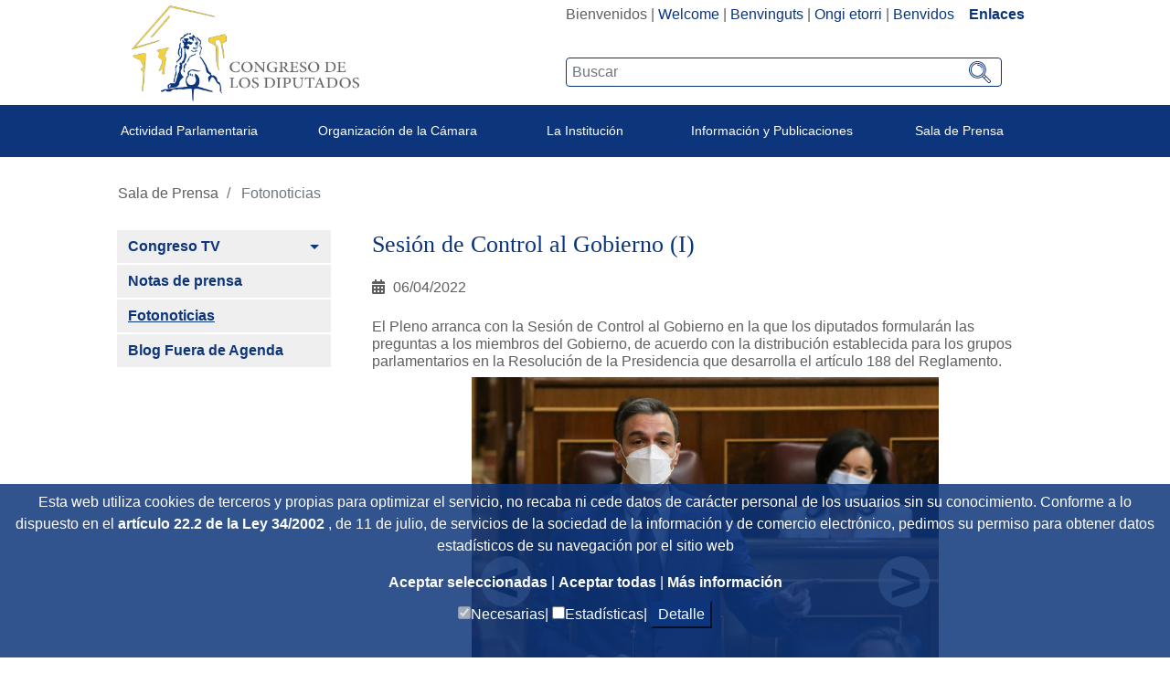

--- FILE ---
content_type: text/html;charset=UTF-8
request_url: https://www.congreso.es/es/fotonoticias?p_p_id=fotonoticias&p_p_lifecycle=0&p_p_state=normal&p_p_mode=view&_fotonoticias_mvcPath=detalle&_fotonoticias_fotonId=3887
body_size: 17771
content:




































	
		
			<!DOCTYPE html>

























































<html class="ltr" dir="ltr" lang="es-ES">

<head>
	<title>Fotonoticias - Congreso de los Diputados</title>

	<meta content="initial-scale=1.0, width=device-width" name="viewport" />
	<meta http-equiv="X-UA-Compatible" content="IE=edge,chrome=1">

	<script type="text/javascript">
		
		var checkSavedCookies = document.cookie.split(';');
		var acceptedStadistics = false;
		for(var i = 0; i < checkSavedCookies.length; i++) {
		  	var par = checkSavedCookies[i].trim().split('=');
		  	if(par[0] == 'mycookieaceptthx' ){
		  		var cookieVal = par[1];
		  		var objAcceptedCookies = JSON.parse(atob(cookieVal));
		  		if( objAcceptedCookies['stadistics'] ){
		  			acceptedStadistics = true;
		  			
		  		}
		  	}
		      	
		}
		
		if( acceptedStadistics ){
			window['ga-disable-UA-183999788-1'] = false;
		} else {
			window['ga-disable-UA-183999788-1'] = true;
		}
		
	</script>






































<meta content="text/html; charset=UTF-8" http-equiv="content-type" />














<link href="https://www.congreso.es/o/congreso-theme/images/favicon.ico" rel="icon" />





	

	<link data-senna-track="temporary" href="https://www.congreso.es/fotonoticias" rel="canonical" />

	

	

		

			
				<link data-senna-track="temporary" href="https://www.congreso.es/fotonoticias" hreflang="x-default" rel="alternate" />
			

			<link data-senna-track="temporary" href="https://www.congreso.es/fotonoticias" hreflang="es-ES" rel="alternate" />

		

			

			<link data-senna-track="temporary" href="https://www.congreso.es/gl/fotonoticias" hreflang="gl-ES" rel="alternate" />

		

			

			<link data-senna-track="temporary" href="https://www.congreso.es/ca/fotonoticias" hreflang="ca-ES" rel="alternate" />

		

			

			<link data-senna-track="temporary" href="https://www.congreso.es/eu/fotonoticias" hreflang="eu-ES" rel="alternate" />

		

			

			<link data-senna-track="temporary" href="https://www.congreso.es/en/fotonoticias" hreflang="en-GB" rel="alternate" />

		

	




<link class="lfr-css-file" data-senna-track="temporary" href="https://www.congreso.es/o/congreso-theme/css/clay.css?browserId=other&amp;themeId=congresotheme_WAR_congresotheme&amp;minifierType=css&amp;languageId=es_ES&amp;t=1744353368000" id="liferayAUICSS" rel="stylesheet" type="text/css" />



<link data-senna-track="temporary" href="/o/frontend-css-web/main.css?browserId=other&amp;themeId=congresotheme_WAR_congresotheme&amp;minifierType=css&amp;languageId=es_ES&amp;t=1680602792002" id="liferayPortalCSS" rel="stylesheet" type="text/css" />









	

	





	



	

		<link data-senna-track="temporary" href="/combo?browserId=other&amp;minifierType=&amp;themeId=congresotheme_WAR_congresotheme&amp;languageId=es_ES&amp;com_liferay_portal_search_web_search_bar_portlet_SearchBarPortlet_INSTANCE_templateSearch:%2Fsearch%2Fbar%2Fcss%2Fmain.css&amp;com_liferay_product_navigation_product_menu_web_portlet_ProductMenuPortlet:%2Fcss%2Fmain.css&amp;com_liferay_site_navigation_menu_web_portlet_SiteNavigationMenuPortlet_INSTANCE_dd2PQsYNjJdl:%2Fcss%2Fmain.css&amp;t=1744353368000" id="33580b73" rel="stylesheet" type="text/css" />

	







<script data-senna-track="temporary" type="text/javascript">
	// <![CDATA[
		var Liferay = Liferay || {};

		Liferay.Browser = {
			acceptsGzip: function() {
				return true;
			},

			

			getMajorVersion: function() {
				return 131.0;
			},

			getRevision: function() {
				return '537.36';
			},
			getVersion: function() {
				return '131.0';
			},

			

			isAir: function() {
				return false;
			},
			isChrome: function() {
				return true;
			},
			isEdge: function() {
				return false;
			},
			isFirefox: function() {
				return false;
			},
			isGecko: function() {
				return true;
			},
			isIe: function() {
				return false;
			},
			isIphone: function() {
				return false;
			},
			isLinux: function() {
				return false;
			},
			isMac: function() {
				return true;
			},
			isMobile: function() {
				return false;
			},
			isMozilla: function() {
				return false;
			},
			isOpera: function() {
				return false;
			},
			isRtf: function() {
				return true;
			},
			isSafari: function() {
				return true;
			},
			isSun: function() {
				return false;
			},
			isWebKit: function() {
				return true;
			},
			isWindows: function() {
				return false;
			}
		};

		Liferay.Data = Liferay.Data || {};

		Liferay.Data.ICONS_INLINE_SVG = true;

		Liferay.Data.NAV_SELECTOR = '#navigation';

		Liferay.Data.NAV_SELECTOR_MOBILE = '#navigationCollapse';

		Liferay.Data.isCustomizationView = function() {
			return false;
		};

		Liferay.Data.notices = [
			null

			

			
		];

		Liferay.PortletKeys = {
			DOCUMENT_LIBRARY: 'com_liferay_document_library_web_portlet_DLPortlet',
			DYNAMIC_DATA_MAPPING: 'com_liferay_dynamic_data_mapping_web_portlet_DDMPortlet',
			ITEM_SELECTOR: 'com_liferay_item_selector_web_portlet_ItemSelectorPortlet'
		};

		Liferay.PropsValues = {
			JAVASCRIPT_SINGLE_PAGE_APPLICATION_TIMEOUT: 0,
			NTLM_AUTH_ENABLED: false,
			UPLOAD_SERVLET_REQUEST_IMPL_MAX_SIZE: 209715200
		};

		Liferay.ThemeDisplay = {

			

			
				getLayoutId: function() {
					return '1197';
				},

				

				getLayoutRelativeControlPanelURL: function() {
					return '/es/group/guest/~/control_panel/manage?p_p_id=fotonoticias';
				},

				getLayoutRelativeURL: function() {
					return '/es/fotonoticias';
				},
				getLayoutURL: function() {
					return 'https://www.congreso.es/es/fotonoticias';
				},
				getParentLayoutId: function() {
					return '1181';
				},
				isControlPanel: function() {
					return false;
				},
				isPrivateLayout: function() {
					return 'false';
				},
				isVirtualLayout: function() {
					return false;
				},
			

			getBCP47LanguageId: function() {
				return 'es-ES';
			},
			getCanonicalURL: function() {

				

				return 'https\x3a\x2f\x2fwww\x2econgreso\x2ees\x2ffotonoticias';
			},
			getCDNBaseURL: function() {
				return 'https://www.congreso.es';
			},
			getCDNDynamicResourcesHost: function() {
				return '';
			},
			getCDNHost: function() {
				return '';
			},
			getCompanyGroupId: function() {
				return '20136';
			},
			getCompanyId: function() {
				return '20100';
			},
			getDefaultLanguageId: function() {
				return 'es_ES';
			},
			getDoAsUserIdEncoded: function() {
				return '';
			},
			getLanguageId: function() {
				return 'es_ES';
			},
			getParentGroupId: function() {
				return '20127';
			},
			getPathContext: function() {
				return '';
			},
			getPathImage: function() {
				return '/image';
			},
			getPathJavaScript: function() {
				return '/o/frontend-js-web';
			},
			getPathMain: function() {
				return '/es/c';
			},
			getPathThemeImages: function() {
				return 'https://www.congreso.es/o/congreso-theme/images';
			},
			getPathThemeRoot: function() {
				return '/o/congreso-theme';
			},
			getPlid: function() {
				return '690051';
			},
			getPortalURL: function() {
				return 'https://www.congreso.es';
			},
			getScopeGroupId: function() {
				return '20127';
			},
			getScopeGroupIdOrLiveGroupId: function() {
				return '20127';
			},
			getSessionId: function() {
				return '';
			},
			getSiteAdminURL: function() {
				return 'https://www.congreso.es/group/guest/~/control_panel/manage?p_p_lifecycle=0&p_p_state=maximized&p_p_mode=view';
			},
			getSiteGroupId: function() {
				return '20127';
			},
			getURLControlPanel: function() {
				return '/es/group/control_panel?refererPlid=690051';
			},
			getURLHome: function() {
				return 'https\x3a\x2f\x2fwww\x2econgreso\x2ees\x2fweb\x2fguest';
			},
			getUserEmailAddress: function() {
				return '';
			},
			getUserId: function() {
				return '20104';
			},
			getUserName: function() {
				return '';
			},
			isAddSessionIdToURL: function() {
				return false;
			},
			isFreeformLayout: function() {
				return false;
			},
			isImpersonated: function() {
				return false;
			},
			isSignedIn: function() {
				return false;
			},
			isStateExclusive: function() {
				return false;
			},
			isStateMaximized: function() {
				return false;
			},
			isStatePopUp: function() {
				return false;
			}
		};

		var themeDisplay = Liferay.ThemeDisplay;

		Liferay.AUI = {

			

			getAvailableLangPath: function() {
				return 'available_languages.jsp?browserId=other&themeId=congresotheme_WAR_congresotheme&colorSchemeId=01&minifierType=js&languageId=es_ES&t=1758789850452';
			},
			getCombine: function() {
				return true;
			},
			getComboPath: function() {
				return '/combo/?browserId=other&minifierType=&languageId=es_ES&t=1680602792339&';
			},
			getDateFormat: function() {
				return '%d/%m/%Y';
			},
			getEditorCKEditorPath: function() {
				return '/o/frontend-editor-ckeditor-web';
			},
			getFilter: function() {
				var filter = 'raw';

				
					
						filter = 'min';
					
					

				return filter;
			},
			getFilterConfig: function() {
				var instance = this;

				var filterConfig = null;

				if (!instance.getCombine()) {
					filterConfig = {
						replaceStr: '.js' + instance.getStaticResourceURLParams(),
						searchExp: '\\.js$'
					};
				}

				return filterConfig;
			},
			getJavaScriptRootPath: function() {
				return '/o/frontend-js-web';
			},
			getLangPath: function() {
				return 'aui_lang.jsp?browserId=other&themeId=congresotheme_WAR_congresotheme&colorSchemeId=01&minifierType=js&languageId=es_ES&t=1680602792339';
			},
			getPortletRootPath: function() {
				return '/html/portlet';
			},
			getStaticResourceURLParams: function() {
				return '?browserId=other&minifierType=&languageId=es_ES&t=1680602792339';
			}
		};

		Liferay.authToken = 'LyoKRNMy';

		

		Liferay.currentURL = '\x2fes\x2ffotonoticias\x3fp_p_id\x3dfotonoticias\x26p_p_lifecycle\x3d0\x26p_p_state\x3dnormal\x26p_p_mode\x3dview\x26_fotonoticias_mvcPath\x3ddetalle\x26_fotonoticias_fotonId\x3d3887';
		Liferay.currentURLEncoded = '\x252Fes\x252Ffotonoticias\x253Fp_p_id\x253Dfotonoticias\x2526p_p_lifecycle\x253D0\x2526p_p_state\x253Dnormal\x2526p_p_mode\x253Dview\x2526_fotonoticias_mvcPath\x253Ddetalle\x2526_fotonoticias_fotonId\x253D3887';
	// ]]>
</script>



	

	<script src="/o/js_loader_modules?t=1762877847101" type="text/javascript"></script>


<script src="/o/js_loader_config?t=1758789638763" type="text/javascript"></script>
<script data-senna-track="permanent" src="/combo?browserId=other&minifierType=js&languageId=es_ES&t=1680602792339&/o/frontend-js-web/jquery/jquery.js&/o/frontend-js-web/clay/popper.js&/o/frontend-js-web/clay/bootstrap.js&/o/frontend-js-web/aui/aui/aui.js&/o/frontend-js-web/aui/aui-base-html5-shiv/aui-base-html5-shiv.js&/o/frontend-js-web/liferay/browser_selectors.js&/o/frontend-js-web/liferay/modules.js&/o/frontend-js-web/liferay/aui_sandbox.js&/o/frontend-js-web/clay/collapsible-search.js&/o/frontend-js-web/clay/side-navigation.js&/o/frontend-js-web/jquery/fm.js&/o/frontend-js-web/jquery/form.js&/o/frontend-js-web/misc/svg4everybody.js&/o/frontend-js-web/aui/arraylist-add/arraylist-add.js&/o/frontend-js-web/aui/arraylist-filter/arraylist-filter.js&/o/frontend-js-web/aui/arraylist/arraylist.js&/o/frontend-js-web/aui/array-extras/array-extras.js&/o/frontend-js-web/aui/array-invoke/array-invoke.js&/o/frontend-js-web/aui/attribute-base/attribute-base.js&/o/frontend-js-web/aui/attribute-complex/attribute-complex.js&/o/frontend-js-web/aui/attribute-core/attribute-core.js&/o/frontend-js-web/aui/attribute-observable/attribute-observable.js&/o/frontend-js-web/aui/attribute-extras/attribute-extras.js&/o/frontend-js-web/aui/base-base/base-base.js&/o/frontend-js-web/aui/base-pluginhost/base-pluginhost.js&/o/frontend-js-web/aui/classnamemanager/classnamemanager.js&/o/frontend-js-web/aui/datatype-xml-format/datatype-xml-format.js&/o/frontend-js-web/aui/datatype-xml-parse/datatype-xml-parse.js&/o/frontend-js-web/aui/dom-base/dom-base.js&/o/frontend-js-web/aui/dom-core/dom-core.js&/o/frontend-js-web/aui/dom-screen/dom-screen.js&/o/frontend-js-web/aui/dom-style/dom-style.js&/o/frontend-js-web/aui/event-base/event-base.js&/o/frontend-js-web/aui/event-custom-base/event-custom-base.js&/o/frontend-js-web/aui/event-custom-complex/event-custom-complex.js&/o/frontend-js-web/aui/event-delegate/event-delegate.js&/o/frontend-js-web/aui/event-focus/event-focus.js&/o/frontend-js-web/aui/event-hover/event-hover.js" type="text/javascript"></script>
<script data-senna-track="permanent" src="/combo?browserId=other&minifierType=js&languageId=es_ES&t=1680602792339&/o/frontend-js-web/aui/event-key/event-key.js&/o/frontend-js-web/aui/event-mouseenter/event-mouseenter.js&/o/frontend-js-web/aui/event-mousewheel/event-mousewheel.js&/o/frontend-js-web/aui/event-outside/event-outside.js&/o/frontend-js-web/aui/event-resize/event-resize.js&/o/frontend-js-web/aui/event-simulate/event-simulate.js&/o/frontend-js-web/aui/event-synthetic/event-synthetic.js&/o/frontend-js-web/aui/intl/intl.js&/o/frontend-js-web/aui/io-base/io-base.js&/o/frontend-js-web/aui/io-form/io-form.js&/o/frontend-js-web/aui/io-queue/io-queue.js&/o/frontend-js-web/aui/io-upload-iframe/io-upload-iframe.js&/o/frontend-js-web/aui/io-xdr/io-xdr.js&/o/frontend-js-web/aui/json-parse/json-parse.js&/o/frontend-js-web/aui/json-stringify/json-stringify.js&/o/frontend-js-web/aui/node-base/node-base.js&/o/frontend-js-web/aui/node-core/node-core.js&/o/frontend-js-web/aui/node-event-delegate/node-event-delegate.js&/o/frontend-js-web/aui/node-event-simulate/node-event-simulate.js&/o/frontend-js-web/aui/node-focusmanager/node-focusmanager.js&/o/frontend-js-web/aui/node-pluginhost/node-pluginhost.js&/o/frontend-js-web/aui/node-screen/node-screen.js&/o/frontend-js-web/aui/node-style/node-style.js&/o/frontend-js-web/aui/oop/oop.js&/o/frontend-js-web/aui/plugin/plugin.js&/o/frontend-js-web/aui/pluginhost-base/pluginhost-base.js&/o/frontend-js-web/aui/pluginhost-config/pluginhost-config.js&/o/frontend-js-web/aui/querystring-stringify-simple/querystring-stringify-simple.js&/o/frontend-js-web/aui/queue-promote/queue-promote.js&/o/frontend-js-web/aui/selector-css2/selector-css2.js&/o/frontend-js-web/aui/selector-css3/selector-css3.js&/o/frontend-js-web/aui/selector-native/selector-native.js&/o/frontend-js-web/aui/selector/selector.js&/o/frontend-js-web/aui/widget-base/widget-base.js&/o/frontend-js-web/aui/widget-htmlparser/widget-htmlparser.js&/o/frontend-js-web/aui/widget-skin/widget-skin.js" type="text/javascript"></script>
<script data-senna-track="permanent" src="/combo?browserId=other&minifierType=js&languageId=es_ES&t=1680602792339&/o/frontend-js-web/aui/widget-uievents/widget-uievents.js&/o/frontend-js-web/aui/yui-throttle/yui-throttle.js&/o/frontend-js-web/aui/aui-base-core/aui-base-core.js&/o/frontend-js-web/aui/aui-base-lang/aui-base-lang.js&/o/frontend-js-web/aui/aui-classnamemanager/aui-classnamemanager.js&/o/frontend-js-web/aui/aui-component/aui-component.js&/o/frontend-js-web/aui/aui-debounce/aui-debounce.js&/o/frontend-js-web/aui/aui-delayed-task-deprecated/aui-delayed-task-deprecated.js&/o/frontend-js-web/aui/aui-event-base/aui-event-base.js&/o/frontend-js-web/aui/aui-event-input/aui-event-input.js&/o/frontend-js-web/aui/aui-form-validator/aui-form-validator.js&/o/frontend-js-web/aui/aui-node-base/aui-node-base.js&/o/frontend-js-web/aui/aui-node-html5/aui-node-html5.js&/o/frontend-js-web/aui/aui-selector/aui-selector.js&/o/frontend-js-web/aui/aui-timer/aui-timer.js&/o/frontend-js-web/liferay/dependency.js&/o/frontend-js-web/liferay/dom_task_runner.js&/o/frontend-js-web/liferay/events.js&/o/frontend-js-web/liferay/language.js&/o/frontend-js-web/liferay/lazy_load.js&/o/frontend-js-web/liferay/liferay.js&/o/frontend-js-web/liferay/util.js&/o/frontend-js-web/liferay/global.bundle.js&/o/frontend-js-web/liferay/portal.js&/o/frontend-js-web/liferay/portlet.js&/o/frontend-js-web/liferay/workflow.js&/o/frontend-js-web/liferay/address.js&/o/frontend-js-web/liferay/form.js&/o/frontend-js-web/liferay/form_placeholders.js&/o/frontend-js-web/liferay/icon.js&/o/frontend-js-web/liferay/menu.js&/o/frontend-js-web/liferay/notice.js&/o/frontend-js-web/liferay/poller.js" type="text/javascript"></script>
<script src="/o/frontend-js-web/loader/config.js" type="text/javascript"></script>
<script src="/o/frontend-js-web/loader/loader.3.js" type="text/javascript"></script>




	

	<script data-senna-track="temporary" src="/o/js_bundle_config?t=1758789706575" type="text/javascript"></script>


<script data-senna-track="temporary" type="text/javascript">
	// <![CDATA[
		
			
				
		

		

		
	// ]]>
</script>









	
		

			

			
				<script data-senna-track="permanent" id="googleAnalyticsScript" type="text/javascript">
					(function(i, s, o, g, r, a, m) {
						i['GoogleAnalyticsObject'] = r;

						i[r] = i[r] || function() {
							var arrayValue = i[r].q || [];

							i[r].q = arrayValue;

							(i[r].q).push(arguments);
						};

						i[r].l = 1 * new Date();

						a = s.createElement(o);
						m = s.getElementsByTagName(o)[0];
						a.async = 1;
						a.src = g;
						m.parentNode.insertBefore(a, m);
					})(window, document, 'script', '//www.google-analytics.com/analytics.js', 'ga');

					

					
						
							ga('create', 'UA-183999788-1', 'auto');
						
					

					

					

					ga('send', 'pageview');

					
				</script>
			
		
		



	
		

			

			
		
	












	

	





	



	



















<link class="lfr-css-file" data-senna-track="temporary" href="https://www.congreso.es/o/congreso-theme/css/main.css?browserId=other&amp;themeId=congresotheme_WAR_congresotheme&amp;minifierType=css&amp;languageId=es_ES&amp;t=1744353368000" id="liferayThemeCSS" rel="stylesheet" type="text/css" />








	<style data-senna-track="temporary" type="text/css">

		

			

		

			

		

			

		

			

		

			

		

			

		

			

		

			

		

			

		

	</style>


<link data-senna-track="permanent" href="https://www.congreso.es/combo?browserId=other&minifierType=css&languageId=es_ES&t=1680602795660&/o/product-navigation-simulation-theme-contributor/css/simulation_panel.css&/o/product-navigation-product-menu-theme-contributor/product_navigation_product_menu.css&/o/product-navigation-control-menu-theme-contributor/product_navigation_control_menu.css" rel="stylesheet" type = "text/css" />
<script data-senna-track="permanent" src="https://www.congreso.es/combo?browserId=other&minifierType=js&languageId=es_ES&t=1680602795660&/o/product-navigation-control-menu-theme-contributor/product_navigation_control_menu.js" type = "text/javascript"></script>




















<script data-senna-track="temporary" type="text/javascript">
	if (window.Analytics) {
		window._com_liferay_document_library_analytics_isViewFileEntry = false;
	}
</script>













<script type="text/javascript">
// <![CDATA[
Liferay.on(
	'ddmFieldBlur', function(event) {
		if (window.Analytics) {
			Analytics.send(
				'fieldBlurred',
				'Form',
				{
					fieldName: event.fieldName,
					focusDuration: event.focusDuration,
					formId: event.formId,
					page: event.page - 1
				}
			);
		}
	}
);

Liferay.on(
	'ddmFieldFocus', function(event) {
		if (window.Analytics) {
			Analytics.send(
				'fieldFocused',
				'Form',
				{
					fieldName: event.fieldName,
					formId: event.formId,
					page: event.page - 1
				}
			);
		}
	}
);

Liferay.on(
	'ddmFormPageShow', function(event) {
		if (window.Analytics) {
			Analytics.send(
				'pageViewed',
				'Form',
				{
					formId: event.formId,
					page: event.page,
					title: event.title
				}
			);
		}
	}
);

Liferay.on(
	'ddmFormSubmit', function(event) {
		if (window.Analytics) {
			Analytics.send(
				'formSubmitted',
				'Form',
				{
					formId: event.formId
				}
			);
		}
	}
);

Liferay.on(
	'ddmFormView', function(event) {
		if (window.Analytics) {
			Analytics.send(
				'formViewed',
				'Form',
				{
					formId: event.formId,
					title: event.title
				}
			);
		}
	}
);
// ]]>
</script>

	<link rel="stylesheet" href="https://www.congreso.es/o/congreso-theme/css/fontawesome/css/all.css">
	<link rel="stylesheet" href="https://www.congreso.es/o/congreso-theme/css/estaticas.css">
</head>

<body class=" controls-visible  yui3-skin-sam guest-site signed-out public-page site">
<!--stopindex-->

















































	<nav class="quick-access-nav" id="wcxg_quickAccessNav">
		<h1 class="hide-accessible">Navegación</h1>

		<ul>
			
				<li><a href="#main-content">Saltar al contenido</a></li>
			

			
		</ul>
	</nav>

	





















































































	<div class="banda_cookies_azul" id="banda_cookies">
		<p>
Esta web utiliza cookies de terceros y propias para optimizar el servicio, no recaba ni cede datos de carácter personal de los usuarios sin su conocimiento. Conforme a lo dispuesto en el				<a title='Title_Link_RD' aria-label='Aria_Link_RD' 
					href="http://www.boe.es/boe/dias/2012/03/31/pdfs/BOE-A-2012-4442.pdf#page=72" target="_blank">
artículo 22.2 de la Ley 34/2002				</a> 
, de 11 de julio, de servicios de la sociedad de la información y de comercio electrónico,  pedimos su permiso para obtener datos estadísticos de su navegación por el sitio web		</p>
		<a title='Aceptar seleccionadas' aria-label='Aceptar solicitud de autorización' href="#" onclick="acceptCookies();return false;">
Aceptar seleccionadas		</a> | 
		<a title='Aceptar todas' aria-label='Aceptar solicitud de autorización' href="#" onclick="acceptAllCookies();return false;">
Aceptar todas		</a> | 
		<a title='Más información (en ventana nueva)' aria-label='Más información (en ventana nueva)' href="/web/guest/cookies" target="_blank">
Más información		</a>
		<div>
			<input type="checkbox" disabled="disabled" checked="checked"/><span>Necesarias|</span>
			<input id="checkCookieTypeStadistics" type="checkbox"/><span>Estadísticas|</span>
			<button onclick="detallesCookies()">Detalle</button>
			<input id="cookieHeaders" type='hidden' value='Nombre|Proveedor|Utilidad|Caducidad|Categoría'/>
			<div id="cookieDataInfo">
				<input type='hidden' value='GUEST_LANGUAGE_ID|www.congreso.es|https://www.congreso.es/home|Utilizada para detectar el idioma seleccionado por el usuario.|1 año|Necesarias'/>
				<input type='hidden' value='JSESSIONID|www.congreso.es|https://www.congreso.es/home|Identificador asociado a la sesión del usuario. Utilizado para conservar el estado del usuario durante la navegación en la web.|Sesión|Necesarias'/>
				<input type='hidden' value='LFR_SESSION_STATE_20104|www.congreso.es|https://www.congreso.es/home|Identificador asociado a la sesión del usuario. Utilizado para conservar el estado del usuario durante la navegación en la web.|Sesión|Necesarias'/>
				<input type='hidden' value='COMPANY_ID|www.congreso.es|https://www.congreso.es/home|Identifica el sitio web utilizado dentro de la aplicación.|Sesión|Necesarias'/>
				<input type='hidden' value='COOKIE_SUPPORT|www.congreso.es|https://www.congreso.es/home|Esta cookie determina si el navegador acepta cookies.|1 año|Necesarias'/>
				<input type='hidden' value='saved_search|www.congreso.es|https://www.congreso.es/home|Utilizada para guardar el último elemento consultado de una lista.|Sesión|Necesarias'/>
				<input type='hidden' value='mycookieaceptthx|www.congreso.es|https://www.congreso.es/home|Almacena el consentimiento del usuario para utilizar las cookies en el sitio web y las categorías seleccionadas.|1 semana|Necesarias'/>
				<input type='hidden' value='FGMDA3820a653|www.congreso.es|https://www.congreso.es/home|Identificador asociado a la sesión del usuario. Utilizado por las herramientas de seguridad.|Sesión|Necesarias'/>
				<input type='hidden' value='_ga|Google Analytics|https://policies.google.com/privacy|Utilizada por Google Analytics para generar datos estadísticos acerca de cómo utiliza el visitante el sitio web.|2 años|Estadísticas'/>
				<input type='hidden' value='_gat|Google Analytics|https://policies.google.com/privacy|Utilizada por Google Analytics para generar datos estadísticos acerca de cómo utiliza el visitante el sitio web.|1 minuto|Estadísticas'/>
				<input type='hidden' value='_gid|Google Analytics|https://policies.google.com/privacy|Utilizada por Google Analytics para generar datos estadísticos acerca de cómo utiliza el visitante el sitio web.|1 día|Estadísticas'/>
			</div>
		</div>
	</div>
<!--startindex-->


<div id="wrapper">
    <!--stopindex-->
	<header class="container-fluid p-0" >
		<div class="top-web">
			<div class="row mb-1 m-0">
				<div class="col-sm-5 col-12 logo_container">
					<!--<a class="logo custom-logo" href="https://www.congreso.es/web/guest" title="Ir a Congreso de los Diputados">-->
					<a class="logo custom-logo" href="/home" title="Ir a Congreso de los Diputados">
						<!--<img alt="" height="347" src="/image/layout_set_logo?img_id=690857&amp;t=1758789850454" width="351" />-->
						<img src="/webpublica/ficherosportal/logo_actual.png" class="logo_header" alt="Logo congreso de los diputados"/>	
					</a>
				</div>
				<div class="col-sm-7 col-12 text-right">
					<div class="redes-sup text-right" style="width: fit-content; display: inline-block;">
						<div class="portlet_idiomas">
							<div class="opciones_rrss">








































	

	<div class="portlet-boundary portlet-boundary_com_liferay_site_navigation_language_web_portlet_SiteNavigationLanguagePortlet_  portlet-static portlet-static-end portlet-barebone portlet-language " id="p_p_id_com_liferay_site_navigation_language_web_portlet_SiteNavigationLanguagePortlet_" >
		<span id="p_com_liferay_site_navigation_language_web_portlet_SiteNavigationLanguagePortlet"></span>




	

	
		
			






































	

		

		
<section class="portlet" id="portlet_com_liferay_site_navigation_language_web_portlet_SiteNavigationLanguagePortlet">


	<div class="portlet-content">

		<div class="autofit-float autofit-row portlet-header">
			<div class="autofit-col autofit-col-expand">
				<h2 class="portlet-title-text">Selector de idioma</h2>
			</div>

			<div class="autofit-col autofit-col-end">
				<div class="autofit-section">
				</div>
			</div>
		</div>

		
			<div class=" portlet-content-container" >
				


	<div class="portlet-body">



	
		
			
				
					



















































	

				

				
					
						


	

		



































































	

	    <div class="languaje_p">
                    Bienvenidos
            |
                    <a href="/es/c/portal/update_language?p_l_id=690051&redirect=%2Fes%2Ffotonoticias%3Fp_p_id%3Dfotonoticias%26p_p_lifecycle%3D0%26p_p_state%3Dnormal%26p_p_mode%3Dview%26_fotonoticias_mvcPath%3Ddetalle%26_fotonoticias_fotonId%3D3887&languageId=en_GB" lang="en_GB">Welcome</a>
            |
                    <a href="/es/c/portal/update_language?p_l_id=690051&redirect=%2Fes%2Ffotonoticias%3Fp_p_id%3Dfotonoticias%26p_p_lifecycle%3D0%26p_p_state%3Dnormal%26p_p_mode%3Dview%26_fotonoticias_mvcPath%3Ddetalle%26_fotonoticias_fotonId%3D3887&languageId=ca_ES" lang="ca_ES">Benvinguts</a>
            |
                    <a href="/es/c/portal/update_language?p_l_id=690051&redirect=%2Fes%2Ffotonoticias%3Fp_p_id%3Dfotonoticias%26p_p_lifecycle%3D0%26p_p_state%3Dnormal%26p_p_mode%3Dview%26_fotonoticias_mvcPath%3Ddetalle%26_fotonoticias_fotonId%3D3887&languageId=eu_ES" lang="eu_ES">Ongi etorri</a>
            |
                    <a href="/es/c/portal/update_language?p_l_id=690051&redirect=%2Fes%2Ffotonoticias%3Fp_p_id%3Dfotonoticias%26p_p_lifecycle%3D0%26p_p_state%3Dnormal%26p_p_mode%3Dview%26_fotonoticias_mvcPath%3Ddetalle%26_fotonoticias_fotonId%3D3887&languageId=gl_ES" lang="gl_ES">Benvidos</a>
            
         &nbsp;&nbsp;&nbsp;<a  class="destacado" href="https://www.congreso.es/cem/enlaces">Enlaces</a>
    <div>



	
	
					
				
			
		
	
	


	</div>

			</div>
		
	</div>
</section>

		
	

		
		







	</div>






								<!--
								  <div class="los_enlaces"> | <a href="https://www.congreso.es/web/guest/cem/enlaces">Enlaces</a></div>
								-->
								<!--  -->
							<!--	
									 | <a data-redirect="false" href="https://www.congreso.es/es/c/portal/login?p_l_id=690051" id="sign-in" rel="nofollow">Acceder</a>
-->
							</div>
							
						</div>
						<div class="buscador-portada input-group">








































	

	<div class="portlet-boundary portlet-boundary_cajaBuscador_  portlet-static portlet-static-end portlet-barebone  " id="p_p_id_cajaBuscador_" >
		<span id="p_cajaBuscador"></span>




	

	
		
			






































	

		

		
<section class="portlet" id="portlet_cajaBuscador">


	<div class="portlet-content">

		<div class="autofit-float autofit-row portlet-header">
			<div class="autofit-col autofit-col-expand">
				<h2 class="portlet-title-text">Caja buscador</h2>
			</div>

			<div class="autofit-col autofit-col-end">
				<div class="autofit-section">
				</div>
			</div>
		</div>

		
			<div class=" portlet-content-container" >
				


	<div class="portlet-body">



	
		
			
				
					



















































	

				

				
					
						


	

		

























<link rel="stylesheet" type="text/css"
	href="https://www.congreso.es/o/congreso-theme/css/modal.css">







<div class="la_busqueda text-left">
	
































































	<div class="form-group input-text-wrapper">









	

		

		
			
				<input  class="field form-control my_search form-control"  id="_cajaBuscador_ip_filtroBusqueda"    name="_cajaBuscador_"   placeholder="Buscar"  type="search" value=""  role="search" aria-label="Buscar"  />
			
		

		
	







	</div>



	
	<a href="/busqueda?p_p_id=buscador&amp;p_p_lifecycle=0" class="btn_lupeando" id="_cajaBuscador_ip_linkBusqueda" >
		<img src="https://www.congreso.es/o/congreso-theme/images/svg/search.svg" width="22px" height="22px"
				alt="Buscar"/>
	</a>
</div>


<script type="text/javascript"
	src="/o/buscador/js/paginationAjaxBuscador.js"></script>

<script type="text/javascript">
	
	$( document ).ready(function() {
		let pgMngrBuscador = new PaginationManagerBuscador();
		
		$('#_cajaBuscador_ip_linkBusqueda').on('click', function () {
			let estadoInicial = {
				filtro : $('#_cajaBuscador_ip_filtroBusqueda').val(),
				indice : 1,
				facetas : new Array(),
				ordenacion : 'pubdate'
			};
			pgMngrBuscador.saveCookie('18618632_cdsb_apliedFilters', JSON.stringify(estadoInicial));
		});
		
		$('#_cajaBuscador_ip_filtroBusqueda').on('keyup', function (e) {
		    if (e.keyCode === 13) {
		    	document.getElementById('_cajaBuscador_ip_linkBusqueda').click();
		    }
		});
	});
	
</script>


	<script type="text/javascript">
// <![CDATA[
AUI().use('autocomplete-highlighters', 'autocomplete', 'autocomplete-filters', function(A) {(function() {var $ = AUI.$;var _ = AUI._;
	AUI().use( 'autocomplete', 'autocomplete-highlighters', 'autocomplete-filters',
		    function (A) {
		
				var availableTags = new Array();
	    
				A.one('#_cajaBuscador_ip_filtroBusqueda').plug(A.Plugin.AutoComplete, {
					minQueryLength: 3,
					queryDelay:1000,
					scrollIntoView: false,
					circular: false,
					resultHighlighter: 'phraseMatch',
					resultFilters: 'phraseMatch',
					source: function () {
						let texto = $('#_cajaBuscador_ip_filtroBusqueda').val();
						jQuery.ajax({
							async: false,
					 		url :'https://www.congreso.es:443/es/fotonoticias?p_p_id=cajaBuscador&p_p_lifecycle=2&p_p_state=normal&p_p_mode=view&p_p_resource_id=resourceAutoSuggest&p_p_cacheability=cacheLevelPage&_cajaBuscador__fotonoticias_mvcPath=detalle&_cajaBuscador__fotonoticias_fotonId=3887',  
					 		type: "POST",
					        dataType: "json",
					        data : {_cajaBuscador_busqueda : texto},
							success: function(data) {
								var arrayAux = new Array();
								for (let i = 0; i < data.data.length; i++) {
									arrayAux.push('"'+data.data[i]+'"');
								};
								
								availableTags = arrayAux;
							},
							error: function(XMLHttpRequest, textStatus, errorThrown) {
								console.error("Status: " + textStatus + "\nError: " + errorThrown);
							}
					 	});
						
						var result = availableTags;
						return result;
					}
				});
			}
		);
	})();});
// ]]>
</script>


	
	
					
				
			
		
	
	


	</div>

			</div>
		
	</div>
</section>

		
	

		
		







	</div>






						</div>
					</div>
				</div>
			</div>
		</div>
			<div class="container-fluid text-center banda-azul">
				<div class="content_menu menu-sup" id="mymenusup">
<nav class="sort-pages modify-pages navbar navbar-expand-md navbar-light nav-justified fzi" id="navigation" role="navigation">
    <div class="navbar-header">
	      <button class="navbar-toggle menu_button tope" type="button" data-toggle="collapse" data-target=".js-navbar-collapse">
	        <span class="sr-only">Desplegar menú</span>
	        <span class="icon-bar"></span>
	        <span class="icon-bar"></span>
	        <span class="icon-bar"></span>
	      </button>
    </div>
    
   

    <div class="collapse navbar-collapse js-navbar-collapse">
        <ul aria-label='Páginas del sitio web' role="menubar" class="nav navbar-nav mr-auto gran_menu ">
        	<li class="menu-resp">
                <button class="navbar-toggle" type="button" data-toggle="collapse" data-target=".js-navbar-collapse" style="float: right; margin-top: 1rem; margin-right: 1rem;">
                        <i class="fas fa-times mytoglett"></i>
                </button>
            </li>
			<li class="item-1 first dropdown mega-dropdown myhover-menu">
				<a class="dropdown-toggle link_ppal_menu link-con-submenu" data-toggle="dropdown" href="">
                	<div class="link_ppal_menu_txt">Actividad Parlamentaria</div>
                </a>
                <ul class="dropdown-menu mega-dropdown-menu row lqs ">
                	<li class="menu-resp"> 
                        <button class="navbar-toggle" type="button" style="float: left; margin: 1rem 0 0 1rem;">
                            <i class="fas fa-arrow-left dismissT"></i> 
                        </button>
                        <button class="navbar-toggle" type="button" data-toggle="collapse" data-target=".js-navbar-collapse" style="float: right; margin-top: 1rem; margin-right: 1rem;">
                             <i class="fas fa-times mytoglett"></i>
                        </button>
                    </li>
                	<li class="col-md-2 col-sm-12 col-12">
                        <ul class="subseccion">
                            <li class="dropdown-header"><a href="/actualidad">Actualidad</a></li>
                            <li class="no_list"><a href="/agenda">Agenda</a></li>
                            <li class="no_list"><a href="/calendario-de-sesiones-plenarias">Sesiones Plenarias</a></li>
                            <li class="no_list"><a href="/actualidad/sesiones-de-comisiones">Sesiones de Comisiones</a></li>
                            <li class="no_list"><a href="/sesiones-de-la-diputacion-permanente">Sesiones de la Diputación Permanente</a></li>
                            <li class="no_list"><a href="/cem/plazosenmiendas">Iniciativas legislativas en plazo de enmiendas</a></li>
                            <li class="no_list"><a href="/cem/sesplencel">Asuntos tramitados en sesión plenaria y Diputación Permanente</a></li>
                            <li class="no_list"><a href="/congreso-en-directo">Congreso en directo</a></li>
                            <li class="no_list"><a href="/actualidad/canal-parlamento">Canal Parlamento</a></li>
                            <li class="no_list"><a href="/opendata/votaciones">Votaciones</a></li>
                        </ul>
                    </li>
                    <li class="col-md-2 col-sm-12 col-12">
                        <ul class="subseccion">
                            <li class="dropdown-header"><a href="/iniciativas">Iniciativas</a></li>
                                    <li class="no_list"><a href="/busqueda-de-iniciativas">Búsqueda de iniciativas</a></li>
                                    <li class="no_list"><a href="/iniciativas-legislativas-aprobadas">Iniciativas legislativas aprobadas</a></li>
                                    <li class="no_list"><a href="/proyectos-de-ley">Proyectos de ley</a></li>
                                    <li class="no_list"><a href="/proposiciones-de-ley">Proposiciones de ley</a></li>
                                    <li class="no_list"><a href="/propuestas-de-reforma-de-estatutos-de-autonomia">Propuestas de reforma de Estatutos de Autonomía</a></li>
                                    <li class="no_list"><a href="/cem/eleccion-de-miembros-de-otros-organos">Elección de miembros de otros órganos</a></li>
                                    <li class="no_list"><a href="/indice-de-iniciativas">Índice de iniciativas</a></li>
                        </ul>
                    </li>
                    <li class="col-md-2 col-sm-12 col-12">
                        <ul class="subseccion">
                            <li class="dropdown-header"><a href="/intervenciones">Intervenciones</a></li>
                                    <li class="no_list"><a href="/busqueda-de-intervenciones">Búsqueda de intervenciones</a></li> 
                        </ul>
                    </li>
                   
                    <li class="col-md-2 col-sm-12 col-12">
                        <ul class="subseccion">
                            <li class="dropdown-header"><a href="/cem/internacional">Actividad Internacional</a></li>
                            		<li class="no_list"><a href="/cem/lineas-act-internac">Líneas directrices de la actividad internacional</a></li>
                            		<li class="no_list"><a href="/cem/asambleas-parl">Asambleas Parlamentarias Internacionales</a></li>
                                    <li class="no_list"><a href="../../../backoffice_doc/internacional/viajes_semana/actividad_internacional_semana.pdf" target="_blank" rel="noopener noreferrer">Actividad internacional de la semana</a></li>
                                    <li class="no_list"><a href="/cem/visitjefest">Visitas de Jefes de Estado a las Cortes Generales</a></li> 
                                    <li class="no_list"><a href="/cem/viajes-de-delegaciones-oficiales">Viajes de delegaciones oficiales</a></li>
                                    <li class="no_list"><a href="/cem/viajes-de-comision">Viajes de Comisión</a></li>
                                    <li class="no_list"><a href="/cem/conferenciasparlamentariasunioneuropea">Conferencias Parlamentarias de la Unión Europea</a></li>
                                    <li class="no_list"><a href="/cem/foros-parlamentarios">Foros Parlamentarios</a></li>
                                    <li class="no_list"><a href="/cem/cooperacion-parlamentaria">Cooperación Parlamentaria</a></li>
                                    <li class="no_list"><a href="/cem/datoseconomicos">Datos económicos</a></li>
                                    <li class="no_list"><a href="/cem/historical">Histórico</a></li>
                        </ul>
                    </li>
                    <li class="col-md-2 col-sm-12 col-12">
                        <ul class="subseccion">
                            <li class="dropdown-header"><a href="/union-europea">Unión Europea</a></li>
                            <li class="no_list"><a href="/cem/enlacescmue">Normativa, documentos y enlaces</a></li>
                            <li class="no_list"><a href="/cem/congresoue">Control del principio de subsidiariedad</a></li> 
							<li class="no_list"><a href="/cem/conferencia_europa">Conferencia sobre el Futuro de Europa</a></li> 
                        </ul>
                    </li>
                </ul>
			</li>
			<li class="item-2 dropdown mega-dropdown myhover-menu">
            	<a class="dropdown-toggle link_ppal_menu link-con-submenu" data-toggle="dropdown" href="">
                	<div class="link_ppal_menu_txt">Organización de la Cámara</div>
                </a>
        
                <ul class="dropdown-menu mega-dropdown-menu row lqs ">
                    <li class="menu-resp"> 
                        <button class="navbar-toggle" type="button" style="float: left; margin: 1rem 0 0 1rem;">
                            <i class="fas fa-arrow-left dismissT"></i> 
                        </button>
                        <button class="navbar-toggle" type="button" data-toggle="collapse" data-target=".js-navbar-collapse" style="float: right; margin-top: 1rem; margin-right: 1rem;">
                             <i class="fas fa-times mytoglett"></i>
                        </button>
                    </li>
                        <li class="col-md-2 col-sm-12 col-12">
                            <ul class="subseccion">
                                <li class="dropdown-header"><a href="/diputados">Diputadas y Diputados</a></li>
                                        <li class="no_list"><a href="/busqueda-de-diputados">Búsqueda</a></li>
                                        <li class="no_list"><a href="/busqueda-de-diputados?onlyDiputadas=true">Lista de diputadas</a></li>
                                        <li class="no_list"><a href="/diputados-sustituidos-y-sustitutos">Sustituciones</a></li>
                                        <li class="no_list"><a href="/hemiciclo">Hemiciclo</a></li>
                                        <li class="no_list"><a href="/cem/regecoyprotsoc">Régimen económico y de protección social de los parlamentarios</a></li>
                                        <li class="no_list"><a href="/cem/registro-intereses">Registro de Intereses</a></li>
                                        <li class="no_list"><a href="/presidentes-del-congreso-de-los-diputados">Presidencias del Congreso</a></li>
                                        <li class="no_list"><a href="/diputados/asociacion-exdiputados-y-exsenadores">Asociación exdiputados y exsenadores</a></li>
                                        <li class="no_list"><a href="/indice-historico-diputados">Archivo histórico</a></li>
                            </ul>
                        </li>
                        <li class="col-md-2 col-sm-12 col-12">
                            <ul class="subseccion">
                                <li class="dropdown-header"><a href="/grupos">Grupos Parlamentarios</a></li>
                                	<li class="no_list"><a href="/grupos/composicion-en-la-legislatura">Composición</a></li>
                                    <li class="no_list"><a href="/grupos/direcciones-de-contacto-grupos">Direcciones de contacto de los Grupos Parlamentarios</a></li>
                            </ul>
                        </li>
                        <li class="col-md-2 col-sm-12 col-12">
                            <ul class="subseccion">
                                <li class="dropdown-header"><a href="/organos">Órganos del Congreso</a></li>
                                		<li class="no_list"><a href="/mesa">Mesa</a></li>
                                		<li class="no_list"><a href="/junta-de-portavoces">Junta de Portavoces</a></li>
                                		<li class="no_list"><a href="/diputacion-permanente">Diputación Permanente</a></li>
                                        <li class="no_list"><a href="/comisiones">Comisiones</a></li>
                                        <li class="no_list"><a href="/subcomisiones-y-ponencias">Subcomisiones, Ponencias y Grupos de Trabajo</a></li>
                                        <li class="no_list"><a href="/organos/secretaria-general">Secretaría General</a></li>
                                        <li class="no_list"><a href="/cem/sistema-interno-informacion">Sistema interno de información</a></li>
                            </ul>
                        </li>
                </ul>
             </li>
			<li class="item-3 dropdown mega-dropdown myhover-menu">
                    <a class="dropdown-toggle link_ppal_menu link-con-submenu" data-toggle="dropdown" href="">
                        <div class="link_ppal_menu_txt">La Institución</div>
                    </a>
                    <ul class="dropdown-menu mega-dropdown-menu row lqs ">
                        <li class="menu-resp"> 
                            <button class="navbar-toggle" type="button" style="float: left; margin: 1rem 0 0 1rem;">
                                <i class="fas fa-arrow-left dismissT"></i> 
                            </button>
                            <button class="navbar-toggle" type="button" data-toggle="collapse" data-target=".js-navbar-collapse" style="float: right; margin-top: 1rem; margin-right: 1rem;">
                                 <i class="fas fa-times mytoglett"></i>
                            </button>
                        </li>
                        
                       <li class="col-md-2 col-sm-12 col-12">
                                <ul class="subseccion">
                                    <li class="dropdown-header"><a href="/historia-del-congreso">Historia del Congreso</a></li>
                                    	<li class="no_list"><a href="/cem/constesp1812-1978">Constituciones Españolas (1812-1978)</a></li>
                                    	<li class="no_list"><a href="/indice-historico-diputados">Diputados y Diputadas (1812-1977)</a></li>
                                    	<li class="no_list"><a href="/cem/paphist">Papeles para la Historia del Congreso (1812-1977)</a></li>
                                    	<li class="no_list"><a href="/cem/hace-200">Hace 200 años</a></li>
                                    	<li class="no_list"><a href="/cem/historia">El Congreso (1977-actualidad)</a></li>
                                    	<li class="no_list"><a href="/historia-del-congreso/exposiciones-celebradas">Exposiciones celebradas</a></li>
                                    	<li class="no_list"><a href="/cem/cg-corona">La Corona y las Cortes Generales</a></li>
                                    	<li class="no_list"><a href="/cem/sesiones-de-investidura"  rel="noopener noreferrer">Sesiones de Investidura</a></li>
                                    	<li class="no_list"><a href="/cem/mociones-de-censura"  rel="noopener noreferrer">Mociones de censura</a></li>
                                    	<li class="no_list"><a href="/cem/solemnes-de-apertura"  rel="noopener noreferrer">Sesiones Solemnes de Apertura</a></li>
                                    	<li class="no_list"><a href="/cem/debates-estado-nacion"  rel="noopener noreferrer">Debates sobre el estado de la Nación</a></li>
                                </ul>
                            </li>
                        	<li class="col-md-2 col-sm-12 col-12">
                                <ul class="subseccion">
                                    <li class="dropdown-header"><a href="/normas">Normas</a></li>
                                    	<li class="no_list"><a href="https://app.congreso.es/consti/" target="_blank" rel="noopener noreferrer">Portal de la Constitución</a></li>
                                    	<li class="no_list"><a href="/normas/constitucion">Constitución</a></li>
                                    	<li class="no_list"><a href="/normas/reglamento-del-congreso">Reglamento del Congreso</a></li>
                                    	<li class="no_list"><a href="/normas/normas-de-desarrollo-del-reglamento">Normas de desarrollo del Reglamento</a></li>
                    			</ul>
                            </li>
                            <li class="col-md-2 col-sm-12 col-12">
                                <ul class="subseccion">
                                    <li class="dropdown-header"><a href="/funciones2">Funciones</a></li>
                                    	<li class="no_list"><a href="/cem/func">Funciones del Congreso de los Diputados</a></li>
                                    	<li class="no_list"><a href="/cem/FuncDip">Funciones de los Diputados y Diputadas</a></li>
                    			</ul>
                            </li>
                            
                            
                            
                    </ul>
                </li>
                <li class="item-4 dropdown mega-dropdown myhover-menu">
                    <a class="dropdown-toggle link_ppal_menu link-con-submenu" data-toggle="dropdown" href="">
                        <div class="link_ppal_menu_txt">Información y Publicaciones </div>
                    </a>
                    <ul class="dropdown-menu mega-dropdown-menu row lqs ">
                        <li class="menu-resp"> 
                            <button class="navbar-toggle" type="button" style="float: left; margin: 1rem 0 0 1rem;">
                                <i class="fas fa-arrow-left dismissT"></i> 
                            </button>
                            <button class="navbar-toggle" type="button" data-toggle="collapse" data-target=".js-navbar-collapse" style="float: right; margin-top: 1rem; margin-right: 1rem;">
                                 <i class="fas fa-times mytoglett"></i>
                            </button>
                        </li>
                         <li class="col-md-2 col-sm-12 col-12">
                                <ul class="subseccion">
                                    <li class="dropdown-header"><a href="/edicion-oficial">Publicaciones Oficiales</a></li>
                                            <li class="no_list"><a href="/busqueda-de-publicaciones">Búsqueda de publicaciones</a></li>
                                            <li class="no_list"><a href="/busqueda-por-cve">Búsqueda por CVE</a></li>
                                            <li class="no_list"><a href="/ultimas-publicaciones-oficiales">Últimas publicaciones</a></li>
                                            <li class="no_list"><a href="/indice-de-publicaciones">Índice de publicaciones</a></li>
                                </ul>
                          </li>
                          <li class="col-md-2 col-sm-12 col-12">
                                <ul class="subseccion">
                                	<li class="dropdown-header"><a href="/catalogo-de-publicaciones">Catálogo de Publicaciones</a></li>
                                	<li class="no_list"><a href="/publicaciones">Búsqueda de publicaciones</a></li>
                                	<li class="no_list"><a href="/novedades-de-publicaciones">Novedades de publicaciones</a></li>
                                	<li class="no_list"><a href="../../../webpublica/estudios/formulario_pedido_publicaciones.pdf" target="_blank">Formulario de pedido de publicaciones </a></li>
                                	<li class="no_list"><a href="/cem/edielect">Edición electrónica</a></li>
                                	<li class="no_list"><a href="/cem/regcompub">Comité Técnico de Publicaciones</a></li>
                                </ul>
                          </li>
                          <li class="col-md-2 col-sm-12 col-12">
                                <ul class="subseccion">
                                    <li class="dropdown-header"><a href="/servicios-documentales">Servicios Documentales y Análisis</a></li>
                                    	<li class="no_list"><a href="/cem/documentacion">Documentación</a></li>
                                    	<li class="no_list"><a href="/cem/biblioteca">Biblioteca</a></li>
                                    	<li class="no_list"><a href="/cem/archivo">Archivo </a></li>
                                    	<li class="no_list"><a href="/cem/analisisecon">Análisis Económico y Presupuestario</a></li>
                                    	<li class="no_list"><a href="/cem/presupgenerestado">Presupuestos Generales del Estado</a></li>
                                    	<li class="no_list"><a href="/cem/oficinacienciatecnologia">Oficina de Ciencia y Tecnología</a></li>
                                </ul>
                          </li>
                            <li class="col-md-2 col-sm-12 col-12">
                            	<ul class="subseccion">
                            		<li class="dropdown-header"><a href="/el-congreso-por-dentro">El Congreso por dentro</a></li>
                            		<li class="no_list"><a href="/cem/plano-situacion">¿Dónde estamos?</a></li>
                            		<li class="no_list"><a href="/cem/visita">Visitas guiadas</a></li>
                            		<li class="no_list"><a href="/cem/tribunas">Asistencia al Pleno</a></li>
                            		<li class="no_list"><a href="/cem/tienda">Tienda</a></li>
                            		<li class="no_list"><a href="/informacion-practica/trabajar-en-el-congreso-de-los-diputados">Trabajar en el Congreso de los Diputados</a></li>
                            		<li class="no_list"><a href="/cem/becsempre">Becas, seminarios, premios y congresos</a></li>
                            		<li class="no_list"><a href="/docu/planes/plan_sostenibilidad_medioambiental_2022.pdf" target="_blank">Plan de Sostenibilidad Medioambiental</a></li>
                            		<!--<li class="no_list"><a href="/cem/eficienciaenerg">Ahorro, eficiencia energética y sostenibilidad ambiental</a></li>-->
                            	</ul>
                            </li>

                            <li class="col-md-2 col-sm-12 col-12">
                                <ul class="subseccion">
                                    <li class="dropdown-header"><a href="/atencion-al-ciudadano">Atención al ciudadano</a></li>
                                    <li class="no_list"><a href="/cem/infoparlam">Información</a></li>
                                    <li class="no_list"><a href="/cem/horarioregistro">Horario de Registro</a></li>
                                    <li class="no_list"><a href="/cem/servselldoc">Servicio de sellado de documentos</a></li>
                                </ul>
                            </li>

 
                    </ul>
                </li>
                <li class="item-5 dropdown mega-dropdown myhover-menu">
                    <a class="dropdown-toggle link_ppal_menu link-con-submenu" data-toggle="dropdown" href="">
                        <div class="link_ppal_menu_txt">Sala de Prensa </div>
                    </a>
                    <ul class="dropdown-menu mega-dropdown-menu row lqs ">
                        <li class="menu-resp"> 
                            <button class="navbar-toggle" type="button" style="float: left; margin: 1rem 0 0 1rem;">
                                <i class="fas fa-arrow-left dismissT"></i> 
                            </button>
                            <button class="navbar-toggle" type="button" data-toggle="collapse" data-target=".js-navbar-collapse" style="float: right; margin-top: 1rem; margin-right: 1rem;">
                                 <i class="fas fa-times mytoglett"></i>
                            </button>
                        </li>
							<li class="col-md-2 col-sm-12 col-12">
                                <ul class="subseccion">
                                    <li class="dropdown-header"><a href="/congreso-en-directo">Congreso TV</a></li>
									<li class="no_list"><a href="/congreso-en-directo">Congreso en directo</a></li>
									<li class="no_list"><a href="/archivo-audiovisual">Archivo audiovisual</a></li>
									<li class="no_list"><a href="/actualidad/canal-parlamento">Canal Parlamento</a></li>
                                    <li class="no_list"><a href="/videoteca">Videoteca</a></li>
                                </ul>
                            </li>
                            <li class="col-md-2 col-sm-12 col-12">
                                <ul class="subseccion">
                                    <li class="dropdown-header"><a href="/notas-de-prensa">Notas de prensa</a></li>
                                </ul>
                            </li>
                            <li class="col-md-2 col-sm-12 col-12">
                                <ul class="subseccion">
                                    <li class="dropdown-header"><a href="/fotonoticias">Fotonoticias</a></li>
                                </ul>
                            </li>
                            <li class="col-md-2 col-sm-12 col-12">
                                <ul class="subseccion">
                                    <li class="dropdown-header"><a href="https://blog.congreso.es/" target="_blank" rel="noopener noreferrer">Blog Fuera de Agenda</a></li>
                                </ul>
                            </li>
                    </ul>
                </li>
        </ul>

    </div>
</nav>				</div>
			</div>
	</header>
	<!--startindex-->
	<div class="cuerpo-total">
		<div class="capa_semitransparente"></div>
		<div class="container-body">
			<section id="content">




<div class="internals-pages" id="main-content" role="main">
	<div class="portlet-layout row">
		<div class="col-md-12  portlet-column-only" id="column-0">
			<div class="portlet-dropzone portlet-column-content portlet-column-content-only" id="layout-column_column-0">







































	

	<div class="portlet-boundary portlet-boundary_com_liferay_site_navigation_breadcrumb_web_portlet_SiteNavigationBreadcrumbPortlet_  portlet-static portlet-static-end portlet-barebone portlet-breadcrumb " id="p_p_id_com_liferay_site_navigation_breadcrumb_web_portlet_SiteNavigationBreadcrumbPortlet_INSTANCE_6yf48hne5lm8_" >
		<span id="p_com_liferay_site_navigation_breadcrumb_web_portlet_SiteNavigationBreadcrumbPortlet_INSTANCE_6yf48hne5lm8"></span>




	

	
		
			






































	

		

		
<section class="portlet" id="portlet_com_liferay_site_navigation_breadcrumb_web_portlet_SiteNavigationBreadcrumbPortlet_INSTANCE_6yf48hne5lm8">


	<div class="portlet-content">

		<div class="autofit-float autofit-row portlet-header">
			<div class="autofit-col autofit-col-expand">
				<h2 class="portlet-title-text">Ruta de navegación</h2>
			</div>

			<div class="autofit-col autofit-col-end">
				<div class="autofit-section">
				</div>
			</div>
		</div>

		
			<div class=" portlet-content-container" >
				


	<div class="portlet-body">



	
		
			
				
					



















































	

				

				
					
						


	

		































































<nav aria-label="Ruta de navegación" id="_com_liferay_site_navigation_breadcrumb_web_portlet_SiteNavigationBreadcrumbPortlet_INSTANCE_6yf48hne5lm8_breadcrumbs-defaultScreen">
	

		

			<ul class="breadcrumb breadcrumb-horizontal">


			<li class="" >
					<a


					>

				Sala de Prensa

					</a>
			</li>

			<li class="active" aria-current="page">

				Fotonoticias

			</li>
	</ul>

	
</nav>

	
	
					
				
			
		
	
	


	</div>

			</div>
		
	</div>
</section>

		
	

		
		







	</div>






</div>
		</div>
	</div>
	<div class="portlet-layout row">
		<div class="col-md-3 d-none d-md-block portlet-column portlet-column-first" id="column-1">
			<div class="portlet-dropzone portlet-column-content portlet-column-content-first" id="layout-column_column-1">







































	

	<div class="portlet-boundary portlet-boundary_com_liferay_site_navigation_menu_web_portlet_SiteNavigationMenuPortlet_  portlet-static portlet-static-end portlet-barebone portlet-navigation " id="p_p_id_com_liferay_site_navigation_menu_web_portlet_SiteNavigationMenuPortlet_INSTANCE_dd2PQsYNjJdl_" >
		<span id="p_com_liferay_site_navigation_menu_web_portlet_SiteNavigationMenuPortlet_INSTANCE_dd2PQsYNjJdl"></span>




	

	
		
			






































	

		

		
<section class="portlet" id="portlet_com_liferay_site_navigation_menu_web_portlet_SiteNavigationMenuPortlet_INSTANCE_dd2PQsYNjJdl">


	<div class="portlet-content">

		<div class="autofit-float autofit-row portlet-header">
			<div class="autofit-col autofit-col-expand">
				<h2 class="portlet-title-text">Menú de navegación</h2>
			</div>

			<div class="autofit-col autofit-col-end">
				<div class="autofit-section">
				</div>
			</div>
		</div>

		
			<div class=" portlet-content-container" >
				


	<div class="portlet-body">



	
		
			
				
					



















































	

				

				
					
						


	

		




















	
	
		
	<div id="navbar_com_liferay_site_navigation_menu_web_portlet_SiteNavigationMenuPortlet_INSTANCE_dd2PQsYNjJdl">
		<ul class="navbar-site split-button-dropdowns">







					<li>
						<a class=" btn btn-default" href='https://www.congreso.es/es/congreso-tv' ><span>Congreso TV</span></a><button aria-expanded='false' aria-haspopup='true' class=' btn btn-default dropdown-toggle' data-toggle='dropdown' type='button'><span class='caret'></span><span class='sr-only'>Alternar</span></button>

							<ul class="child-menu dropdown-menu" role="menu">


									<li class="" id="layout_1213" role="presentation">
										<a href="https://www.congreso.es/es/congreso-en-directo"  role="menuitem">Congreso en directo</a>
									</li>


									<li class="" id="layout_1199" role="presentation">
										<a href="https://www.congreso.es/es/archivo-audiovisual"  role="menuitem">Archivo audiovisual</a>
									</li>


									<li class="" id="layout_1258" role="presentation">
										<a href="https://www.congreso.es/es/actualidad/canal-parlamento"  role="menuitem">Canal Parlamento</a>
									</li>


									<li class="" id="layout_1198" role="presentation">
										<a href="https://www.congreso.es/es/videoteca"  role="menuitem">Videoteca</a>
									</li>
							</ul>
					</li>





					<li>
						<a class=" btn btn-default" href='https://www.congreso.es/es/notas-de-prensa' ><span>Notas de prensa</span></a>

					</li>





					<li>
						<a class="active btn btn-default" href='https://www.congreso.es/es/fotonoticias' ><span>Fotonoticias</span></a>

					</li>





					<li>
						<a class=" btn btn-default" href='https://blog.congreso.es' target="_blank"><span>Blog Fuera de Agenda</span></a>

					</li>
		</ul>
	</div>


	
	
	


	
	
					
				
			
		
	
	


	</div>

			</div>
		
	</div>
</section>

		
	

		
		







	</div>






</div>
		</div>
		<div class="col-md-9 portlet-column portlet-column-last" id="column-2">
			<div class="portlet-dropzone portlet-column-content portlet-column-content-last" id="layout-column_column-2">







































	

	<div class="portlet-boundary portlet-boundary_fotonoticias_  portlet-static portlet-static-end portlet-barebone  " id="p_p_id_fotonoticias_" >
		<span id="p_fotonoticias"></span>




	

	
		
			






































	

		

		
<section class="portlet" id="portlet_fotonoticias">


	<div class="portlet-content">

		<div class="autofit-float autofit-row portlet-header">
			<div class="autofit-col autofit-col-expand">
				<h2 class="portlet-title-text">Fotonoticias</h2>
			</div>

			<div class="autofit-col autofit-col-end">
				<div class="autofit-section">
				</div>
			</div>
		</div>

		
			<div class=" portlet-content-container" >
				


	<div class="portlet-body">



	
		
			
				
					



















































	

				

				
					
						


	

		

















<script type="text/javascript" src="https://www.congreso.es/o/congreso-theme/js/paginationAjax.js"></script>
<script type="text/javascript" src="https://www.congreso.es/o/congreso-theme/js/recordData.js"></script>














<div id="detallefoton" class="container">
	<div class="row">
    	<div class="col-12">
        	<div class="row">
            	<div class="col-12">
					
	  	 			<h2 class="titular-seccion">
						Sesión de Control al Gobierno (I)	
		 			</h2>
		 			<meta content="Sesión de Control al Gobierno (I)" name="title">
		 			<div class="fecha-fotonoticia"><i class="fas fa-calendar-alt"></i> 06/04/2022  </div>
		 			<meta content="06/04/2022" name="pubdate">
		 			<h3 class="foto-not-entradilla">El Pleno arranca con la Sesión de Control al Gobierno en la que los diputados formularán las preguntas a los miembros del Gobierno, de acuerdo con la distribución establecida para los grupos parlamentarios en la Resolución de la Presidencia que desarrolla el artículo 188 del Reglamento.</h3>
		 					 			
		 			<!-- The slideshow -->
		 			<div id="carrusel-foto-not" class="carousel slide fotonot-carrusel" data-ride="carousel">
		 				<div class="carousel-inner">

		 					<!-- Item The First -->
	                     	<div class="carousel-item active">
	                         	<img src="/backoffice_doc/prensa/fotonoticias/media/3887_1649230624002_media.jpg" alt="Congreso 1">
	                            <div class="pie-foto-not">
	                            	<div class="row">
	                                	<div class="col-6 count-foto-not">Imagen: 1 de 21 </div>
	                                    	<div class="col-6 text-right ">
	                                        	<a href="/backoffice_doc/prensa/fotonoticias/3887_1649230624002.jpg" target="_blank" rel="noopener noreferrer" class="download-foto-not" download>
	                                            	Descargar en Alta Calidad<i class="fas fa-download ml-1"></i>
	                                            </a>
	                                        </div>
	                                    </div>
	                                <div class="row">
	                                	<div class="col-12 text-fotonot">
	                           	 		
											El presidente del Gobierno, Pedro Sánchez, responde a las preguntas formuladas por los grupos durante la Sesión de Control											
																					     
	                                    </div>
	                                </div>
	                             </div>
	                         </div>
	
		 					<!-- Item The Rest -->
		 			
		 			 			
	                     	<div class="carousel-item">
	                         	<img src="/backoffice_doc/prensa/fotonoticias/media/3887_1649230685192_media.jpg" alt="Congreso 2">
	                            <div class="pie-foto-not">
	                            	<div class="row">
	                                	<div class="col-6 count-foto-not">Imagen: 2 de 21 </div>
	                                    	<div class="col-6 text-right ">
	                                        	<a href="/backoffice_doc/prensa/fotonoticias/3887_1649230685192.jpg" target="_blank" class="download-foto-not" download>
	                                            	Descargar en Alta Calidad<i class="fas fa-download ml-1"></i>
	                                            </a>
	                                        </div>
	                                    </div>
	                                <div class="row">
	                                	<div class="col-12 text-fotonot">
	                           	 		
											Concepción Gamarra, del Grupo Parlamentario Popular, pregunta al presidente del Gobierno											
												     
	                                    </div>
	                                </div>
	                             </div>
	                         </div>		 				
						 	
	                     	<div class="carousel-item">
	                         	<img src="/backoffice_doc/prensa/fotonoticias/media/3887_1649230831083_media.jpg" alt="Congreso 3">
	                            <div class="pie-foto-not">
	                            	<div class="row">
	                                	<div class="col-6 count-foto-not">Imagen: 3 de 21 </div>
	                                    	<div class="col-6 text-right ">
	                                        	<a href="/backoffice_doc/prensa/fotonoticias/3887_1649230831083.jpg" target="_blank" class="download-foto-not" download>
	                                            	Descargar en Alta Calidad<i class="fas fa-download ml-1"></i>
	                                            </a>
	                                        </div>
	                                    </div>
	                                <div class="row">
	                                	<div class="col-12 text-fotonot">
	                           	 		
											Mertxe Aizpurua, del Grupo Parlamentario Euskal Herria Bildu, pregunta al presidente del Gobierno durante la Sesión de Control											
												     
	                                    </div>
	                                </div>
	                             </div>
	                         </div>		 				
						 	
	                     	<div class="carousel-item">
	                         	<img src="/backoffice_doc/prensa/fotonoticias/media/3887_1649231191359_media.jpg" alt="Congreso 4">
	                            <div class="pie-foto-not">
	                            	<div class="row">
	                                	<div class="col-6 count-foto-not">Imagen: 4 de 21 </div>
	                                    	<div class="col-6 text-right ">
	                                        	<a href="/backoffice_doc/prensa/fotonoticias/3887_1649231191359.jpg" target="_blank" class="download-foto-not" download>
	                                            	Descargar en Alta Calidad<i class="fas fa-download ml-1"></i>
	                                            </a>
	                                        </div>
	                                    </div>
	                                <div class="row">
	                                	<div class="col-12 text-fotonot">
	                           	 		
											Carlos García Adanero, del Grupo Parlamentario Mixto, durante su intervención en la Sesión Plenaria											
												     
	                                    </div>
	                                </div>
	                             </div>
	                         </div>		 				
						 	
	                     	<div class="carousel-item">
	                         	<img src="/backoffice_doc/prensa/fotonoticias/media/3887_1649231590705_media.jpg" alt="Congreso 5">
	                            <div class="pie-foto-not">
	                            	<div class="row">
	                                	<div class="col-6 count-foto-not">Imagen: 5 de 21 </div>
	                                    	<div class="col-6 text-right ">
	                                        	<a href="/backoffice_doc/prensa/fotonoticias/3887_1649231590705.jpg" target="_blank" class="download-foto-not" download>
	                                            	Descargar en Alta Calidad<i class="fas fa-download ml-1"></i>
	                                            </a>
	                                        </div>
	                                    </div>
	                                <div class="row">
	                                	<div class="col-12 text-fotonot">
	                           	 		
											Nadia Calviño, vicepresidenta primera y ministra de Asuntos Económicos y Transformación Digital, responde a las preguntas de la Sesión de Control											
												     
	                                    </div>
	                                </div>
	                             </div>
	                         </div>		 				
						 	
	                     	<div class="carousel-item">
	                         	<img src="/backoffice_doc/prensa/fotonoticias/media/3887_1649231521082_media.jpg" alt="Congreso 6">
	                            <div class="pie-foto-not">
	                            	<div class="row">
	                                	<div class="col-6 count-foto-not">Imagen: 6 de 21 </div>
	                                    	<div class="col-6 text-right ">
	                                        	<a href="/backoffice_doc/prensa/fotonoticias/3887_1649231521082.jpg" target="_blank" class="download-foto-not" download>
	                                            	Descargar en Alta Calidad<i class="fas fa-download ml-1"></i>
	                                            </a>
	                                        </div>
	                                    </div>
	                                <div class="row">
	                                	<div class="col-12 text-fotonot">
	                           	 		
											Mario Garcés, del Grupo Parlamentario Popular, durante su intervención en la Sesión de Control											
												     
	                                    </div>
	                                </div>
	                             </div>
	                         </div>		 				
						 	
	                     	<div class="carousel-item">
	                         	<img src="/backoffice_doc/prensa/fotonoticias/media/3887_1649231723877_media.jpg" alt="Congreso 7">
	                            <div class="pie-foto-not">
	                            	<div class="row">
	                                	<div class="col-6 count-foto-not">Imagen: 7 de 21 </div>
	                                    	<div class="col-6 text-right ">
	                                        	<a href="/backoffice_doc/prensa/fotonoticias/3887_1649231723877.jpg" target="_blank" class="download-foto-not" download>
	                                            	Descargar en Alta Calidad<i class="fas fa-download ml-1"></i>
	                                            </a>
	                                        </div>
	                                    </div>
	                                <div class="row">
	                                	<div class="col-12 text-fotonot">
	                           	 		
											Iván Espinosa de los Monteros, del Grupo Parlamentario VOX, durante su intervención en la sesión											
												     
	                                    </div>
	                                </div>
	                             </div>
	                         </div>		 				
						 	
	                     	<div class="carousel-item">
	                         	<img src="/backoffice_doc/prensa/fotonoticias/media/3887_1649231864864_media.jpg" alt="Congreso 8">
	                            <div class="pie-foto-not">
	                            	<div class="row">
	                                	<div class="col-6 count-foto-not">Imagen: 8 de 21 </div>
	                                    	<div class="col-6 text-right ">
	                                        	<a href="/backoffice_doc/prensa/fotonoticias/3887_1649231864864.jpg" target="_blank" class="download-foto-not" download>
	                                            	Descargar en Alta Calidad<i class="fas fa-download ml-1"></i>
	                                            </a>
	                                        </div>
	                                    </div>
	                                <div class="row">
	                                	<div class="col-12 text-fotonot">
	                           	 		
											Edmundo Bal, del Grupo Parlamentario Ciudadanos, pregunta durante la Sesión de Control											
												     
	                                    </div>
	                                </div>
	                             </div>
	                         </div>		 				
						 	
	                     	<div class="carousel-item">
	                         	<img src="/backoffice_doc/prensa/fotonoticias/media/3887_1649232296878_media.jpg" alt="Congreso 9">
	                            <div class="pie-foto-not">
	                            	<div class="row">
	                                	<div class="col-6 count-foto-not">Imagen: 9 de 21 </div>
	                                    	<div class="col-6 text-right ">
	                                        	<a href="/backoffice_doc/prensa/fotonoticias/3887_1649232296878.jpg" target="_blank" class="download-foto-not" download>
	                                            	Descargar en Alta Calidad<i class="fas fa-download ml-1"></i>
	                                            </a>
	                                        </div>
	                                    </div>
	                                <div class="row">
	                                	<div class="col-12 text-fotonot">
	                           	 		
											Yolanda Díaz, vicepresidenta segunda y ministra de Trabajo y Economía Social, responde a las preguntas formuladas en la Sesión de Control											
												     
	                                    </div>
	                                </div>
	                             </div>
	                         </div>		 				
						 	
	                     	<div class="carousel-item">
	                         	<img src="/backoffice_doc/prensa/fotonoticias/media/3887_1649232392745_media.jpg" alt="Congreso 10">
	                            <div class="pie-foto-not">
	                            	<div class="row">
	                                	<div class="col-6 count-foto-not">Imagen: 10 de 21 </div>
	                                    	<div class="col-6 text-right ">
	                                        	<a href="/backoffice_doc/prensa/fotonoticias/3887_1649232392745.jpg" target="_blank" class="download-foto-not" download>
	                                            	Descargar en Alta Calidad<i class="fas fa-download ml-1"></i>
	                                            </a>
	                                        </div>
	                                    </div>
	                                <div class="row">
	                                	<div class="col-12 text-fotonot">
	                           	 		
											María José García-Pelayo, del Grupo Parlamentario Popular, pregunta en la Sesión de Control al Gobierno											
												     
	                                    </div>
	                                </div>
	                             </div>
	                         </div>		 				
						 	
	                     	<div class="carousel-item">
	                         	<img src="/backoffice_doc/prensa/fotonoticias/media/3887_1649232492427_media.jpg" alt="Congreso 11">
	                            <div class="pie-foto-not">
	                            	<div class="row">
	                                	<div class="col-6 count-foto-not">Imagen: 11 de 21 </div>
	                                    	<div class="col-6 text-right ">
	                                        	<a href="/backoffice_doc/prensa/fotonoticias/3887_1649232492427.jpg" target="_blank" class="download-foto-not" download>
	                                            	Descargar en Alta Calidad<i class="fas fa-download ml-1"></i>
	                                            </a>
	                                        </div>
	                                    </div>
	                                <div class="row">
	                                	<div class="col-12 text-fotonot">
	                           	 		
											Macarena Olona, del Grupo Parlamentario VOX, durante su intervención en la Sesión de Control											
												     
	                                    </div>
	                                </div>
	                             </div>
	                         </div>		 				
						 	
	                     	<div class="carousel-item">
	                         	<img src="/backoffice_doc/prensa/fotonoticias/media/3887_1649232859237_media.jpg" alt="Congreso 12">
	                            <div class="pie-foto-not">
	                            	<div class="row">
	                                	<div class="col-6 count-foto-not">Imagen: 12 de 21 </div>
	                                    	<div class="col-6 text-right ">
	                                        	<a href="/backoffice_doc/prensa/fotonoticias/3887_1649232859237.jpg" target="_blank" class="download-foto-not" download>
	                                            	Descargar en Alta Calidad<i class="fas fa-download ml-1"></i>
	                                            </a>
	                                        </div>
	                                    </div>
	                                <div class="row">
	                                	<div class="col-12 text-fotonot">
	                           	 		
											Teresa Ribera, vicepresidenta tercera y ministra para la Transición Ecológica y el Reto Demográfico, responde a las preguntas de la Sesión de Control											
												     
	                                    </div>
	                                </div>
	                             </div>
	                         </div>		 				
						 	
	                     	<div class="carousel-item">
	                         	<img src="/backoffice_doc/prensa/fotonoticias/media/3887_1649232988121_media.jpg" alt="Congreso 13">
	                            <div class="pie-foto-not">
	                            	<div class="row">
	                                	<div class="col-6 count-foto-not">Imagen: 13 de 21 </div>
	                                    	<div class="col-6 text-right ">
	                                        	<a href="/backoffice_doc/prensa/fotonoticias/3887_1649232988121.jpg" target="_blank" class="download-foto-not" download>
	                                            	Descargar en Alta Calidad<i class="fas fa-download ml-1"></i>
	                                            </a>
	                                        </div>
	                                    </div>
	                                <div class="row">
	                                	<div class="col-12 text-fotonot">
	                           	 		
											Guillermo Mariscal, del Grupo Parlamentario Popular, pregunta durante la Sesión de Control											
												     
	                                    </div>
	                                </div>
	                             </div>
	                         </div>		 				
						 	
	                     	<div class="carousel-item">
	                         	<img src="/backoffice_doc/prensa/fotonoticias/media/3887_1649233305959_media.jpg" alt="Congreso 14">
	                            <div class="pie-foto-not">
	                            	<div class="row">
	                                	<div class="col-6 count-foto-not">Imagen: 14 de 21 </div>
	                                    	<div class="col-6 text-right ">
	                                        	<a href="/backoffice_doc/prensa/fotonoticias/3887_1649233305959.jpg" target="_blank" class="download-foto-not" download>
	                                            	Descargar en Alta Calidad<i class="fas fa-download ml-1"></i>
	                                            </a>
	                                        </div>
	                                    </div>
	                                <div class="row">
	                                	<div class="col-12 text-fotonot">
	                           	 		
											Norma Pujol, del Grupo Parlamentario Republicano, durante su intervención en la Sesión de Control											
												     
	                                    </div>
	                                </div>
	                             </div>
	                         </div>		 				
						 	
	                     	<div class="carousel-item">
	                         	<img src="/backoffice_doc/prensa/fotonoticias/media/3887_1649233431347_media.jpg" alt="Congreso 15">
	                            <div class="pie-foto-not">
	                            	<div class="row">
	                                	<div class="col-6 count-foto-not">Imagen: 15 de 21 </div>
	                                    	<div class="col-6 text-right ">
	                                        	<a href="/backoffice_doc/prensa/fotonoticias/3887_1649233431347.jpg" target="_blank" class="download-foto-not" download>
	                                            	Descargar en Alta Calidad<i class="fas fa-download ml-1"></i>
	                                            </a>
	                                        </div>
	                                    </div>
	                                <div class="row">
	                                	<div class="col-12 text-fotonot">
	                           	 		
											José Manuel Albares, ministro de Asuntos Exteriores, Unión Europea y Cooperación, responde a las preguntas durante la Sesión de Control											
												     
	                                    </div>
	                                </div>
	                             </div>
	                         </div>		 				
						 	
	                     	<div class="carousel-item">
	                         	<img src="/backoffice_doc/prensa/fotonoticias/media/3887_1649233492349_media.jpg" alt="Congreso 16">
	                            <div class="pie-foto-not">
	                            	<div class="row">
	                                	<div class="col-6 count-foto-not">Imagen: 16 de 21 </div>
	                                    	<div class="col-6 text-right ">
	                                        	<a href="/backoffice_doc/prensa/fotonoticias/3887_1649233492349.jpg" target="_blank" class="download-foto-not" download>
	                                            	Descargar en Alta Calidad<i class="fas fa-download ml-1"></i>
	                                            </a>
	                                        </div>
	                                    </div>
	                                <div class="row">
	                                	<div class="col-12 text-fotonot">
	                           	 		
											Pedro Quevedo, del Grupo Parlamentario Mixto, pregunta al Gobierno durante la Sesión de Control											
												     
	                                    </div>
	                                </div>
	                             </div>
	                         </div>		 				
						 	
	                     	<div class="carousel-item">
	                         	<img src="/backoffice_doc/prensa/fotonoticias/media/3887_1649233681916_media.jpg" alt="Congreso 17">
	                            <div class="pie-foto-not">
	                            	<div class="row">
	                                	<div class="col-6 count-foto-not">Imagen: 17 de 21 </div>
	                                    	<div class="col-6 text-right ">
	                                        	<a href="/backoffice_doc/prensa/fotonoticias/3887_1649233681916.jpg" target="_blank" class="download-foto-not" download>
	                                            	Descargar en Alta Calidad<i class="fas fa-download ml-1"></i>
	                                            </a>
	                                        </div>
	                                    </div>
	                                <div class="row">
	                                	<div class="col-12 text-fotonot">
	                           	 		
											Pilar Llop, ministra de Justicia, responde a las preguntas durante la Sesión de Control											
												     
	                                    </div>
	                                </div>
	                             </div>
	                         </div>		 				
						 	
	                     	<div class="carousel-item">
	                         	<img src="/backoffice_doc/prensa/fotonoticias/media/3887_1649233759707_media.jpg" alt="Congreso 18">
	                            <div class="pie-foto-not">
	                            	<div class="row">
	                                	<div class="col-6 count-foto-not">Imagen: 18 de 21 </div>
	                                    	<div class="col-6 text-right ">
	                                        	<a href="/backoffice_doc/prensa/fotonoticias/3887_1649233759707.jpg" target="_blank" class="download-foto-not" download>
	                                            	Descargar en Alta Calidad<i class="fas fa-download ml-1"></i>
	                                            </a>
	                                        </div>
	                                    </div>
	                                <div class="row">
	                                	<div class="col-12 text-fotonot">
	                           	 		
											Luis Santamaría Ruiz, del Grupo Parlamentario Popular, pregunta durante la Sesión de Control											
												     
	                                    </div>
	                                </div>
	                             </div>
	                         </div>		 				
						 	
	                     	<div class="carousel-item">
	                         	<img src="/backoffice_doc/prensa/fotonoticias/media/3887_1649239599208_media.jpg" alt="Congreso 19">
	                            <div class="pie-foto-not">
	                            	<div class="row">
	                                	<div class="col-6 count-foto-not">Imagen: 19 de 21 </div>
	                                    	<div class="col-6 text-right ">
	                                        	<a href="/backoffice_doc/prensa/fotonoticias/3887_1649239599208.jpg" target="_blank" class="download-foto-not" download>
	                                            	Descargar en Alta Calidad<i class="fas fa-download ml-1"></i>
	                                            </a>
	                                        </div>
	                                    </div>
	                                <div class="row">
	                                	<div class="col-12 text-fotonot">
	                           	 		
											Josep Pagès, del Grupo Parlamentario Popular en el Congreso, durante su intervención en la Sesión de Control											
												     
	                                    </div>
	                                </div>
	                             </div>
	                         </div>		 				
						 	
	                     	<div class="carousel-item">
	                         	<img src="/backoffice_doc/prensa/fotonoticias/media/3887_1649239799958_media.jpg" alt="Congreso 20">
	                            <div class="pie-foto-not">
	                            	<div class="row">
	                                	<div class="col-6 count-foto-not">Imagen: 20 de 21 </div>
	                                    	<div class="col-6 text-right ">
	                                        	<a href="/backoffice_doc/prensa/fotonoticias/3887_1649239799958.jpg" target="_blank" class="download-foto-not" download>
	                                            	Descargar en Alta Calidad<i class="fas fa-download ml-1"></i>
	                                            </a>
	                                        </div>
	                                    </div>
	                                <div class="row">
	                                	<div class="col-12 text-fotonot">
	                           	 		
											Raquel Sánchez, ministra de Transportes, Movilidad y Agenda Urbana, durante su intervención en la Sesión de Control											
												     
	                                    </div>
	                                </div>
	                             </div>
	                         </div>		 				
						 	
	                     	<div class="carousel-item">
	                         	<img src="/backoffice_doc/prensa/fotonoticias/media/3887_1649239890530_media.jpg" alt="Congreso 21">
	                            <div class="pie-foto-not">
	                            	<div class="row">
	                                	<div class="col-6 count-foto-not">Imagen: 21 de 21 </div>
	                                    	<div class="col-6 text-right ">
	                                        	<a href="/backoffice_doc/prensa/fotonoticias/3887_1649239890530.jpg" target="_blank" class="download-foto-not" download>
	                                            	Descargar en Alta Calidad<i class="fas fa-download ml-1"></i>
	                                            </a>
	                                        </div>
	                                    </div>
	                                <div class="row">
	                                	<div class="col-12 text-fotonot">
	                           	 		
											Patricia de las Heras, del Grupo Parlamentario VOX, pregunta al Gobierno											
												     
	                                    </div>
	                                </div>
	                             </div>
	                         </div>		 				
						 		 			
		 			
                        </div>
                        <!-- Left and right controls -->
                        
                        <a class="carousel-control-prev" href="#carrusel-foto-not" data-slide="prev" style="background-color: transparent !important;">
                      		<span class="carousel-control-prev-icon"></span>
                        </a>
                        <a class="carousel-control-next" href="#carrusel-foto-not" data-slide="next" style="background-color: transparent !important;">
                        	<span class="carousel-control-next-icon"></span>
                        </a>
                        
	        		</div> 
	        		<!-- End of slideshow --> 
	        		
	        			        			        		
        		</div>
			</div>
     	</div>
  	</div>  
  	<div id="nuevaDiapo" aria-live="polite">Carrusel: </div>	   	
</div>    

<script type="text/javascript">

$(function () {
	  $('[data-toggle="tooltip"]').tooltip();
	    
	    var laDiapo = "";
	    rellenaDivAccesible();
	    
	        $('#carrusel-foto-not').carousel({
	          interval: 3000
	        });
	        
	        $('#carrusel-foto-not').on('slid.bs.carousel', function () {
	            rellenaDivAccesible();
	        });

	    function rellenaDivAccesible() {
	        laDiapo = "Carrusel: " + $('.carousel-item.active .text-fotonot').text();
	            $('#nuevaDiapo').text(laDiapo);
	    }
	    
	});

</script>

	
	
					
				
			
		
	
	


	</div>

			</div>
		
	</div>
</section>

		
	

		
		







	</div>






</div>
		</div>
	</div>
</div>


































<form action="#" aria-hidden="true" class="hide" id="hrefFm" method="post" name="hrefFm"><span></span><button hidden type="submit">Oculto</button></form>			</section>
		</div>
	</div>
	<!--stopindex-->
	<div class="container-fluid contain-footer">
		<footer id="footer" role="contentinfo">
<div class="row">
	<div class="col-12 links_pie">
		<div class="pie-centrado">
				<a href="https://blog.congreso.es" title="'Blog Fuera de Agenda'" target="_blank" rel="noopener noreferrer" id="linkBlog">
					<img src="https://www.congreso.es/o/congreso-theme/images/blog-logo.png" alt="Logo Blog"/>
				</a>
				<a href="https://www.instagram.com/congreso_diputados" title="'Instagram del Congreso'" target="_blank" rel="noopener noreferrer" id="linkInsta">
					<img src="https://www.congreso.es/o/congreso-theme/images/instagram-logo.png" alt="Logo instagram"/>
				</a>
				<a href="https://www.youtube.com/channel/UCT3tvU3bVxOa3ZiVD-B7h9g" title="'Canal de Youtube del Congreso'" target="_blank" rel="noopener noreferrer" id="linkYoutube">
					<img src="https://www.congreso.es/o/congreso-theme/images/youtube-logo_2.png" alt="Logo Youtube" />
				</a>
				<a href="https://www.facebook.com/CongresodelosDiputados" title="'Facebook del Congreso'" target="_blank" rel="noopener noreferrer" id="linkFace">
					<img src="https://www.congreso.es/o/congreso-theme/images/facebook_logo.png" alt="Logo facebook"/>
				</a>
				<a href="https://twitter.com/Congreso_Es" title="'Twitter del Congreso'" target="_blank" rel="noopener noreferrer" id="linkTwitter">
					<img src="https://www.congreso.es/o/congreso-theme/images/twitterx-logo.png" alt="Logo Twitter" />
				</a>
				<a href="https://t.me/CongresodelosDiputados" title="'Canal de Telegram del Congreso'" target="_blank" rel="noopener noreferrer" id="linkTeleg">
					<img src="https://www.congreso.es/o/congreso-theme/images/telegram-logo.png" alt="Logo Telegram" />
				</a>

			<div class="enlaces-footer">
	            <a href="/cem/plano-situacion">Contacto</a> | 
	            <a href="/sugerencias">Sugerencias</a> |
	            <a href="/accesibilidad">Accesibilidad</a> |
	            <a href="/mapa-web">Mapa Web</a> 
	        </div>
	    </div>
	</div>
</div>
<div class="row">
    <div class="col-12">
        <div class="enlaces-footer text-center">
            <a href="/cem/faqs">Preguntas Frecuentes</a> | 
            <a href="/cem/aviso-legal">Aviso legal </a> |
            <a href="/cem/proteccion-de-datos">Protección de datos</a> |
            <a href="/cookies">Política de Cookies</a> 
        </div>
    </div>
</div>
<div class="row">
	<div class="col-12 text-center">
		<b>Congreso de los Diputados</b> - Plaza de las Cortes, núm. 1 - 28014 - MADRID
	</div>
</div>
		</footer>
	</div>
	<!--startindex-->
</div>
























































































	

	





	



	









	

	





	



	











<script type="text/javascript">
// <![CDATA[

	
		

			

			
		
	

	Liferay.BrowserSelectors.run();

// ]]>
</script>















<script type="text/javascript">
	// <![CDATA[

		

		Liferay.currentURL = '\x2fes\x2ffotonoticias\x3fp_p_id\x3dfotonoticias\x26p_p_lifecycle\x3d0\x26p_p_state\x3dnormal\x26p_p_mode\x3dview\x26_fotonoticias_mvcPath\x3ddetalle\x26_fotonoticias_fotonId\x3d3887';
		Liferay.currentURLEncoded = '\x252Fes\x252Ffotonoticias\x253Fp_p_id\x253Dfotonoticias\x2526p_p_lifecycle\x253D0\x2526p_p_state\x253Dnormal\x2526p_p_mode\x253Dview\x2526_fotonoticias_mvcPath\x253Ddetalle\x2526_fotonoticias_fotonId\x253D3887';

	// ]]>
</script>



	

	

	<script type="text/javascript">
		// <![CDATA[
			

			
		// ]]>
	</script>












	

	

		

		
	


<script type="text/javascript">
// <![CDATA[

	
		Liferay.Portlet.register('fotonoticias');
	

	Liferay.Portlet.onLoad(
		{
			canEditTitle: false,
			columnPos: 0,
			isStatic: 'end',
			namespacedId: 'p_p_id_fotonoticias_',
			portletId: 'fotonoticias',
			refreshURL: '\x2fes\x2fc\x2fportal\x2frender_portlet\x3fp_l_id\x3d690051\x26p_p_id\x3dfotonoticias\x26p_p_lifecycle\x3d0\x26p_t_lifecycle\x3d0\x26p_p_state\x3dnormal\x26p_p_mode\x3dview\x26p_p_col_id\x3dcolumn-2\x26p_p_col_pos\x3d0\x26p_p_col_count\x3d1\x26p_p_isolated\x3d1\x26currentURL\x3d\x252Fes\x252Ffotonoticias\x253Fp_p_id\x253Dfotonoticias\x2526p_p_lifecycle\x253D0\x2526p_p_state\x253Dnormal\x2526p_p_mode\x253Dview\x2526_fotonoticias_mvcPath\x253Ddetalle\x2526_fotonoticias_fotonId\x253D3887',
			refreshURLData: {"_fotonoticias_mvcPath":["detalle"],"_fotonoticias_fotonId":["3887"]}
		}
	);
(function() {var $ = AUI.$;var _ = AUI._;
	var onDestroyPortlet = function() {
		Liferay.detach('messagePosted', onMessagePosted);
		Liferay.detach('destroyPortlet', onDestroyPortlet);
	}

	Liferay.on('destroyPortlet', onDestroyPortlet);

	var onMessagePosted = function(event) {
		if (window.Analytics) {
			Analytics.send(
				'posted',
				'Comment',
				{
					className: event.className,
					classPK: event.classPK,
					commentId: event.commentId,
					text: event.text
				}
			);
		}
	}

	Liferay.on('messagePosted', onMessagePosted);
})();(function() {var $ = AUI.$;var _ = AUI._;
	var pathnameRegexp = /\/documents\/(\d+)\/(\d+)\/(.+?)\/([^&]+)/;

	function handleDownloadClick(event) {
		if (event.target.nodeName.toLowerCase() === 'a') {
			if (window.Analytics) {
				var anchor = event.target;
				var match = pathnameRegexp.exec(anchor.pathname);

				if (match) {
					var getParameterValue = function(parameterName) {
						var result = null;
						var tmp = [];

						anchor
							.search
							.substr(1)
							.split("&")
							.forEach(
								function(item) {
									tmp = item.split("=");
									if (tmp[0] === parameterName) result = decodeURIComponent(tmp[1]);
								}
							);
						return result;
					}

					var groupId = match[1];
					var fileEntryUUID = match[4];

					event.preventDefault();

					fetch(
						'https://www.congreso.es/o/document_library/analytics/resolve_file_entry?groupId=' + encodeURIComponent(groupId) + '&uuid=' + encodeURIComponent(fileEntryUUID),
						{
							credentials: 'include',
							method: 'GET'
						}
					).then(function(response) {
						return response.json();
					}).then(function(response) {
						location.replace(event.target.href);

						Analytics.send(
							'documentDownloaded',
							'Document',
							{
								groupId: groupId,
								fileEntryId: response.fileEntryId,
								preview: !!window._com_liferay_document_library_analytics_isViewFileEntry,
								title: decodeURIComponent(match[3].replace(/\+/ig, ' ')),
								version: getParameterValue('version')
							}
						);
					}).catch(function() {
						return;
					});
				}
			}
		}
	}

	document.body.addEventListener('click', handleDownloadClick);

	var onDestroyPortlet = function() {
		document.body.removeEventListener('click', handleDownloadClick);
		Liferay.detach('destroyPortlet', onDestroyPortlet);
	}

	Liferay.on('destroyPortlet', onDestroyPortlet);
})();(function() {var $ = AUI.$;var _ = AUI._;
	var onVote = function(event) {
		if (window.Analytics) {
			Analytics.send(
				'VOTE',
				'Ratings',
				{
					className: event.className,
					classPK: event.classPK,
					ratingType: event.ratingType,
					score: event.score
				}
			);
		}
	}

	var onDestroyPortlet = function() {
		Liferay.detach('ratings:vote', onVote);
		Liferay.detach('destroyPortlet', onDestroyPortlet);
	}

	Liferay.on('ratings:vote', onVote);
	Liferay.on('destroyPortlet', onDestroyPortlet);
})();(function() {var $ = AUI.$;var _ = AUI._;
	var onShare = function(data) {
		if (window.Analytics) {
			Analytics.send(
				'shared',
				'SocialBookmarks',
				{
					className: data.className,
					classPK: data.classPK,
					type: data.type,
					url: data.url
				}
			);
		}
	}

	var onDestroyPortlet = function() {
		Liferay.detach('socialBookmarks:share', onShare);
		Liferay.detach('destroyPortlet', onDestroyPortlet);
	}

	Liferay.on('socialBookmarks:share', onShare);
	Liferay.on('destroyPortlet', onDestroyPortlet);
})();
	if (Liferay.Data.ICONS_INLINE_SVG) {
		svg4everybody(
			{
				attributeName: 'data-href',
				polyfill: true,
				validate: function (src, svg, use) {
					return !src || !src.startsWith('#');
				}
			}
		);
	}

	
		Liferay.Portlet.register('com_liferay_site_navigation_language_web_portlet_SiteNavigationLanguagePortlet');
	

	Liferay.Portlet.onLoad(
		{
			canEditTitle: false,
			columnPos: 0,
			isStatic: 'end',
			namespacedId: 'p_p_id_com_liferay_site_navigation_language_web_portlet_SiteNavigationLanguagePortlet_',
			portletId: 'com_liferay_site_navigation_language_web_portlet_SiteNavigationLanguagePortlet',
			refreshURL: '\x2fes\x2fc\x2fportal\x2frender_portlet\x3fp_l_id\x3d690051\x26p_p_id\x3dcom_liferay_site_navigation_language_web_portlet_SiteNavigationLanguagePortlet\x26p_p_lifecycle\x3d0\x26p_t_lifecycle\x3d0\x26p_p_state\x3dnormal\x26p_p_mode\x3dview\x26p_p_col_id\x3dnull\x26p_p_col_pos\x3dnull\x26p_p_col_count\x3dnull\x26p_p_static\x3d1\x26p_p_isolated\x3d1\x26currentURL\x3d\x252Fes\x252Ffotonoticias\x253Fp_p_id\x253Dfotonoticias\x2526p_p_lifecycle\x253D0\x2526p_p_state\x253Dnormal\x2526p_p_mode\x253Dview\x2526_fotonoticias_mvcPath\x253Ddetalle\x2526_fotonoticias_fotonId\x253D3887\x26settingsScope\x3dportletInstance',
			refreshURLData: {}
		}
	);

	
		Liferay.Portlet.register('com_liferay_site_navigation_breadcrumb_web_portlet_SiteNavigationBreadcrumbPortlet_INSTANCE_6yf48hne5lm8');
	

	Liferay.Portlet.onLoad(
		{
			canEditTitle: false,
			columnPos: 0,
			isStatic: 'end',
			namespacedId: 'p_p_id_com_liferay_site_navigation_breadcrumb_web_portlet_SiteNavigationBreadcrumbPortlet_INSTANCE_6yf48hne5lm8_',
			portletId: 'com_liferay_site_navigation_breadcrumb_web_portlet_SiteNavigationBreadcrumbPortlet_INSTANCE_6yf48hne5lm8',
			refreshURL: '\x2fes\x2fc\x2fportal\x2frender_portlet\x3fp_l_id\x3d690051\x26p_p_id\x3dcom_liferay_site_navigation_breadcrumb_web_portlet_SiteNavigationBreadcrumbPortlet_INSTANCE_6yf48hne5lm8\x26p_p_lifecycle\x3d0\x26p_t_lifecycle\x3d0\x26p_p_state\x3dnormal\x26p_p_mode\x3dview\x26p_p_col_id\x3dcolumn-0\x26p_p_col_pos\x3d0\x26p_p_col_count\x3d1\x26p_p_isolated\x3d1\x26currentURL\x3d\x252Fes\x252Ffotonoticias\x253Fp_p_id\x253Dfotonoticias\x2526p_p_lifecycle\x253D0\x2526p_p_state\x253Dnormal\x2526p_p_mode\x253Dview\x2526_fotonoticias_mvcPath\x253Ddetalle\x2526_fotonoticias_fotonId\x253D3887',
			refreshURLData: {}
		}
	);

	
		Liferay.Portlet.register('cajaBuscador');
	

	Liferay.Portlet.onLoad(
		{
			canEditTitle: false,
			columnPos: 0,
			isStatic: 'end',
			namespacedId: 'p_p_id_cajaBuscador_',
			portletId: 'cajaBuscador',
			refreshURL: '\x2fes\x2fc\x2fportal\x2frender_portlet\x3fp_l_id\x3d690051\x26p_p_id\x3dcajaBuscador\x26p_p_lifecycle\x3d0\x26p_t_lifecycle\x3d0\x26p_p_state\x3dnormal\x26p_p_mode\x3dview\x26p_p_col_id\x3dnull\x26p_p_col_pos\x3dnull\x26p_p_col_count\x3dnull\x26p_p_static\x3d1\x26p_p_isolated\x3d1\x26currentURL\x3d\x252Fes\x252Ffotonoticias\x253Fp_p_id\x253Dfotonoticias\x2526p_p_lifecycle\x253D0\x2526p_p_state\x253Dnormal\x2526p_p_mode\x253Dview\x2526_fotonoticias_mvcPath\x253Ddetalle\x2526_fotonoticias_fotonId\x253D3887\x26settingsScope\x3dportletInstance',
			refreshURLData: {}
		}
	);

	
		Liferay.Portlet.register('com_liferay_site_navigation_menu_web_portlet_SiteNavigationMenuPortlet_INSTANCE_dd2PQsYNjJdl');
	

	Liferay.Portlet.onLoad(
		{
			canEditTitle: false,
			columnPos: 0,
			isStatic: 'end',
			namespacedId: 'p_p_id_com_liferay_site_navigation_menu_web_portlet_SiteNavigationMenuPortlet_INSTANCE_dd2PQsYNjJdl_',
			portletId: 'com_liferay_site_navigation_menu_web_portlet_SiteNavigationMenuPortlet_INSTANCE_dd2PQsYNjJdl',
			refreshURL: '\x2fes\x2fc\x2fportal\x2frender_portlet\x3fp_l_id\x3d690051\x26p_p_id\x3dcom_liferay_site_navigation_menu_web_portlet_SiteNavigationMenuPortlet_INSTANCE_dd2PQsYNjJdl\x26p_p_lifecycle\x3d0\x26p_t_lifecycle\x3d0\x26p_p_state\x3dnormal\x26p_p_mode\x3dview\x26p_p_col_id\x3dcolumn-1\x26p_p_col_pos\x3d0\x26p_p_col_count\x3d1\x26p_p_isolated\x3d1\x26currentURL\x3d\x252Fes\x252Ffotonoticias\x253Fp_p_id\x253Dfotonoticias\x2526p_p_lifecycle\x253D0\x2526p_p_state\x253Dnormal\x2526p_p_mode\x253Dview\x2526_fotonoticias_mvcPath\x253Ddetalle\x2526_fotonoticias_fotonId\x253D3887',
			refreshURLData: {}
		}
	);
Liferay.Loader.require('clay-tooltip/src/ClayTooltip', function(clayTooltipSrcClayTooltip) {
(function(){
var ClayTooltip = clayTooltipSrcClayTooltip;
(function() {var $ = AUI.$;var _ = AUI._;
	if (!Liferay.Data.LFR_PORTAL_CLAY_TOOLTIP) {
		Liferay.Data.LFR_PORTAL_CLAY_TOOLTIP = ClayTooltip.default.init(
			{
				selectors: [
					'.management-bar [data-title]:not(.lfr-portal-tooltip)',
					'.management-bar [title]:not(.lfr-portal-tooltip)'
				]
			}
		);
	}
})();})();
},
function(error) {
console.error(error);
});AUI().use('aui-tooltip', 'liferay-menu', 'liferay-notice', 'aui-base', 'liferay-navigation-interaction', 'liferay-session', 'liferay-poller', function(A) {(function() {var $ = AUI.$;var _ = AUI._;
	if (A.UA.mobile) {
		Liferay.Util.addInputCancel();
	}
})();(function() {var $ = AUI.$;var _ = AUI._;
	if (!Liferay.Data.LFR_PORTAL_TOOLTIP) {
		var triggerShowEvent = ['mouseenter', 'MSPointerDown', 'touchstart'];

		if (A.UA.ios) {
			triggerShowEvent = ['touchstart'];
		}

		Liferay.Data.LFR_PORTAL_TOOLTIP = new A.TooltipDelegate(
			{
				constrain: true,
				opacity: 1,
				trigger: '.lfr-portal-tooltip',
				triggerHideEvent: ['click', 'mouseleave', 'MSPointerUp', 'touchend'],
				triggerShowEvent: triggerShowEvent,
				visible: false,
				zIndex: Liferay.zIndex.TOOLTIP
			}
		);

		Liferay.on(
			'beforeNavigate',
			function(event) {
				Liferay.Data.LFR_PORTAL_TOOLTIP.getTooltip().hide();
			}
		);
	}
})();(function() {var $ = AUI.$;var _ = AUI._;
	new Liferay.Menu();

	var liferayNotices = Liferay.Data.notices;

	for (var i = 1; i < liferayNotices.length; i++) {
		new Liferay.Notice(liferayNotices[i]);
	}

	
})();(function() {var $ = AUI.$;var _ = AUI._;
			Liferay.Session = new Liferay.SessionBase(
				{
					autoExtend: true,
					redirectOnExpire: true,
					redirectUrl: 'https\x3a\x2f\x2fwww\x2econgreso\x2ees\x2fweb\x2fguest',
					sessionLength: 7200,
					sessionTimeoutOffset: 70,
					warningLength: 0
				}
			);

			
		})();(function() {var $ = AUI.$;var _ = AUI._;		var navigation = A.one('#navbar_com_liferay_site_navigation_menu_web_portlet_SiteNavigationMenuPortlet_INSTANCE_dd2PQsYNjJdl');

		Liferay.Data.NAV_INTERACTION_LIST_SELECTOR = '.navbar-site';
		Liferay.Data.NAV_LIST_SELECTOR = '.navbar-site';

		if (navigation) {
			navigation.plug(Liferay.NavigationInteraction);
		}
})();});
// ]]>
</script>









<script src="https://www.congreso.es/o/congreso-theme/js/main.js?browserId=other&amp;minifierType=js&amp;languageId=es_ES&amp;t=1744353368000" type="text/javascript"></script>




<script type="text/javascript">
	// <![CDATA[
		AUI().use(
			'aui-base',
			function(A) {
				var frameElement = window.frameElement;

				if (frameElement && frameElement.getAttribute('id') === 'simulationDeviceIframe') {
					A.getBody().addClass('lfr-has-simulation-panel');
				}
			}
		);
	// ]]>
</script>
<!-- inject:js -->
<!--2027-->
<!-- endinject -->

</body>

</html>
		
	

